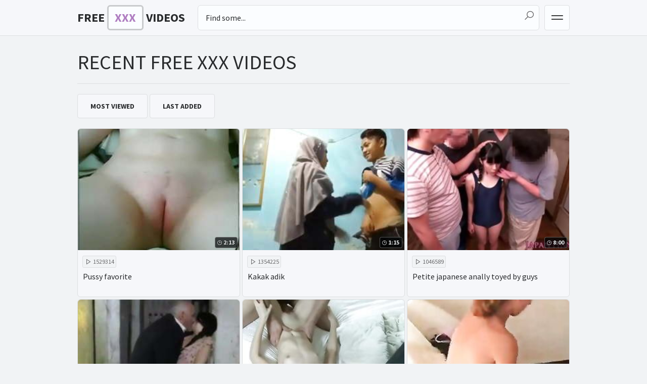

--- FILE ---
content_type: text/html
request_url: https://freexxxvideos.icu/en/?error0_gallery
body_size: 14982
content:
 
<!DOCTYPE html>
<html lang="en">
    <head>
        <meta charset="UTF-8"/>
        <base target="_blank">
        <meta content="origin" name="referrer">
        <title>Free Xxx Videos - Here you will find the hottest XXX movies</title>
        <meta name="description" content="Welcome to Free XXX Videos, the ultimate destination for adult entertainment!. From amateur couples to experienced professionals, we have something for everyone. Enjoy the latest releases, classic favorites, and the hottest trends in adult entertainment. " />
        <link rel="alternate" hreflang="en" href="/en/" />
 
        <link rel="canonical" href="https://freexxxvideos.icu/en/"  />
        <link href="/css/styles.css" rel="stylesheet">
		<link type="image/png" sizes="32x32" rel="icon" href="/favicon.png">		
        <meta name="viewport" content="width=device-width, initial-scale=1.0">
        <meta name="apple-touch-fullscreen" content="YES">
    </head>
    <body>
 <script type="text/javascript">var CID=-1;</script>
<script src="/js/kWgY5mQBmZqjw30VTd0.js" type="text/javascript"></script>
               
        <div class="head-container">
        
            <div class="main-container">
                
                <a class="logo" href="/" target="_self">
                    <span>Free</span><span class="accent">Xxx</span><span>Videos</span>
                </a>
                
                <span class="menu-button"></span>
                <span class="search-button"></span>
                
                <div class="menu">
                    <ul>
                        <li class="videos-icon"><a href="https://livesexhookers.com/">Live Sex</a></li>
                        <li class="stars-icon"><a href="https://pornsites.love/">Porn Sites</a></li>
                    </ul>
                </div>
                
                
                <div class="search-sx88">
                    <form action="/en/search/" target="_self" class="search">
                        <div class="search-input">
                            <input type="text" name="search" placeholder="Find some...">
                        </div>
                        <button type="submit" title="Find"></button>
                    </form>
                </div>
                
            </div>
            
        </div>
        
        
        
        
        <div class="main-container">
        
        
        
            <h1>Recent Free Xxx Videos</h1>
            
            
            <div class="clear-line"></div>
			
            <div class="filters">
                <a href="/en/index/popular/1/" target="_self">Most Viewed</a>
                <a href="/en/index/latest/1/" target="_self">Last Added</a>
            </div>    
			
            <div class="thumbs-container">
                         
  
                 <div class="thumb">
                    <a href="/en/video/1892856895534039202/" class="trd">
                        <div class="pic rectangle-ratio">
                            <img data-sg="1a44c75154f480a2" src="/thumbs/202/1892856895534039202_0.jpg" alt="Pussy favorite" width="400" height="225">
                            <span class="thumb-time">2:13</span>
                        </div>
                        <p>Pussy favorite</p>
                    </a>
                    <div class="meta">
                        <span class="thumb-views">1529314</span>
						
                    </div>
                </div>                                 
  
                 <div class="thumb">
                    <a href="/en/video/2705852731827304514/" class="trd">
                        <div class="pic rectangle-ratio">
                            <img data-sg="258d1eb92f163842" src="/thumbs/514/2705852731827304514_0.jpg" alt="Kakak adik" width="400" height="225">
                            <span class="thumb-time">1:15</span>
                        </div>
                        <p>Kakak adik</p>
                    </a>
                    <div class="meta">
                        <span class="thumb-views">1354225</span>
						
                    </div>
                </div>                                 
  
                 <div class="thumb">
                    <a href="/en/video/1426482547996919044/" class="trd">
                        <div class="pic rectangle-ratio">
                            <img data-sg="13cbe251cfa68504" src="/thumbs/44/1426482547996919044_0.jpg" alt="Petite japanese anally toyed by guys" width="400" height="225">
                            <span class="thumb-time">8:00</span>
                        </div>
                        <p>Petite japanese anally toyed by guys</p>
                    </a>
                    <div class="meta">
                        <span class="thumb-views">1046589</span>
						
                    </div>
                </div>                                 
  
                 <div class="thumb">
                    <a href="/en/video/2705852732894031621/" class="trd">
                        <div class="pic rectangle-ratio">
                            <img data-sg="258d1eb96eab2f05" src="/thumbs/621/2705852732894031621_0.jpg" alt="Oldman &amp;teen girl" width="400" height="225">
                            <span class="thumb-time">15:38</span>
                        </div>
                        <p>Oldman &amp;teen girl</p>
                    </a>
                    <div class="meta">
                        <span class="thumb-views">1165906</span>
						
                    </div>
                </div>                                 
  
                 <div class="thumb">
                    <a href="/en/video/21928274912811180/" class="trd">
                        <div class="pic rectangle-ratio">
                            <img data-sg="4de7a65cb718ac" src="/thumbs/180/21928274912811180_0.jpg" alt="Barely legal teen gets her tight hole filled with cock" width="400" height="225">
                            <span class="thumb-time">11:31</span>
                        </div>
                        <p>Barely legal teen gets her tight hole filled with cock</p>
                    </a>
                    <div class="meta">
                        <span class="thumb-views">299122</span>
						
                    </div>
                </div>                                 
  
                 <div class="thumb">
                    <a href="/en/video/5018081093504982620/" class="trd">
                        <div class="pic rectangle-ratio">
                            <img data-sg="45a3ce2ae877de5c" src="/thumbs/620/5018081093504982620_0.jpg" alt="insext daughter abuses her father 01165 - teens family sex videos other families joined us - cartoon family guy sex" width="400" height="225">
                            <span class="thumb-time">10:43</span>
                        </div>
                        <p>insext daughter abuses her father 01165 - teens family sex videos other families joined us - cartoon family guy sex</p>
                    </a>
                    <div class="meta">
                        <span class="thumb-views">509123</span>
						
                    </div>
                </div>                                 
  
                 <div class="thumb">
                    <a href="/en/video/56929196768901734/" class="trd">
                        <div class="pic rectangle-ratio">
                            <img data-sg="ca40cd86c23a66" src="/thumbs/734/56929196768901734_0.jpg" alt="First date with a Tinder girl" width="400" height="225">
                            <span class="thumb-time">11:03</span>
                        </div>
                        <p>First date with a Tinder girl</p>
                    </a>
                    <div class="meta">
                        <span class="thumb-views">1607017</span>
						
                    </div>
                </div>                                 
  
                 <div class="thumb">
                    <a href="/en/video/319684316485186743/" class="trd">
                        <div class="pic rectangle-ratio">
                            <img data-sg="46fbf312c5cf4b7" src="/thumbs/743/319684316485186743_0.jpg" alt="Getting her coochie vibed before real sex" width="400" height="225">
                            <span class="thumb-time">8:01</span>
                        </div>
                        <p>Getting her coochie vibed before real sex</p>
                    </a>
                    <div class="meta">
                        <span class="thumb-views">1890805</span>
						
                    </div>
                </div>                                 
  
                 <div class="thumb">
                    <a href="/en/video/1245353276570032524/" class="trd">
                        <div class="pic rectangle-ratio">
                            <img data-sg="11486234f5d3598c" src="/thumbs/524/1245353276570032524_0.jpg" alt="Mothers pleasing their sons compilation" width="400" height="225">
                            <span class="thumb-time">22:32</span>
                        </div>
                        <p>Mothers pleasing their sons compilation</p>
                    </a>
                    <div class="meta">
                        <span class="thumb-views">21890</span>
						
                    </div>
                </div>                                 
  
                 <div class="thumb">
                    <a href="/en/video/1892856895334630410/" class="trd">
                        <div class="pic rectangle-ratio">
                            <img data-sg="1a44c7514911c40a" src="/thumbs/410/1892856895334630410_0.jpg" alt="Bangla tution teacher scandal" width="400" height="225">
                            <span class="thumb-time">14:22</span>
                        </div>
                        <p>Bangla tution teacher scandal</p>
                    </a>
                    <div class="meta">
                        <span class="thumb-views">24909</span>
						
                    </div>
                </div>                                 
  
                 <div class="thumb">
                    <a href="/en/video/2705852733438358713/" class="trd">
                        <div class="pic rectangle-ratio">
                            <img data-sg="258d1eb98f1cf4b9" src="/thumbs/713/2705852733438358713_0.jpg" alt="Stepsister Caught Masturbating And Fucked in wedding" width="400" height="225">
                            <span class="thumb-time">1:44</span>
                        </div>
                        <p>Stepsister Caught Masturbating And Fucked in wedding</p>
                    </a>
                    <div class="meta">
                        <span class="thumb-views">326519</span>
						
                    </div>
                </div>                                 
  
                 <div class="thumb">
                    <a href="/en/video/1892856896348878392/" class="trd">
                        <div class="pic rectangle-ratio">
                            <img data-sg="1a44c7518585f638" src="/thumbs/392/1892856896348878392_0.jpg" alt="INDIAN GIRL WITH HER BF" width="400" height="225">
                            <span class="thumb-time">3:33</span>
                        </div>
                        <p>INDIAN GIRL WITH HER BF</p>
                    </a>
                    <div class="meta">
                        <span class="thumb-views">46644</span>
						
                    </div>
                </div>                                 
  
                 <div class="thumb">
                    <a href="/en/video/2705852731838013401/" class="trd">
                        <div class="pic rectangle-ratio">
                            <img data-sg="258d1eb92fb99fd9" src="/thumbs/401/2705852731838013401_0.jpg" alt="Gangapur boys" width="400" height="225">
                            <span class="thumb-time">1:39</span>
                        </div>
                        <p>Gangapur boys</p>
                    </a>
                    <div class="meta">
                        <span class="thumb-views">413193</span>
						
                    </div>
                </div>                                 
  
                 <div class="thumb">
                    <a href="/en/video/1892856894778240622/" class="trd">
                        <div class="pic rectangle-ratio">
                            <img data-sg="1a44c75127e7ee6e" src="/thumbs/622/1892856894778240622_0.jpg" alt="Caught by mom" width="400" height="225">
                            <span class="thumb-time">10:20</span>
                        </div>
                        <p>Caught by mom</p>
                    </a>
                    <div class="meta">
                        <span class="thumb-views">553517</span>
						
                    </div>
                </div>                                 
  
                 <div class="thumb">
                    <a href="/en/video/2705852732964202576/" class="trd">
                        <div class="pic rectangle-ratio">
                            <img data-sg="258d1eb972d9e850" src="/thumbs/576/2705852732964202576_0.jpg" alt="FKK Familie" width="400" height="225">
                            <span class="thumb-time">3:23</span>
                        </div>
                        <p>FKK Familie</p>
                    </a>
                    <div class="meta">
                        <span class="thumb-views">567325</span>
						
                    </div>
                </div>                                 
  
                 <div class="thumb">
                    <a href="/en/video/91184876512952963/" class="trd">
                        <div class="pic rectangle-ratio">
                            <img data-sg="143f4297d714283" src="/thumbs/963/91184876512952963_0.jpg" alt="Teen Daughter Sucks Daddy Dick" width="400" height="225">
                            <span class="thumb-time">20:42</span>
                        </div>
                        <p>Teen Daughter Sucks Daddy Dick</p>
                    </a>
                    <div class="meta">
                        <span class="thumb-views">171448</span>
						
                    </div>
                </div>                                 
  
                 <div class="thumb">
                    <a href="/en/video/3824942639673035769/" class="trd">
                        <div class="pic rectangle-ratio">
                            <img data-sg="3514ed10bbf4cbf9" src="/thumbs/769/3824942639673035769_0.jpg" alt="Gloryhole Black Cream For Babe" width="400" height="225">
                            <span class="thumb-time">6:04</span>
                        </div>
                        <p>Gloryhole Black Cream For Babe</p>
                    </a>
                    <div class="meta">
                        <span class="thumb-views">1089835</span>
						
                    </div>
                </div>                                 
  
                 <div class="thumb">
                    <a href="/en/video/2705852732863740579/" class="trd">
                        <div class="pic rectangle-ratio">
                            <img data-sg="258d1eb96cdcfaa3" src="/thumbs/579/2705852732863740579_0.jpg" alt="DRUNK MOM" width="400" height="225">
                            <span class="thumb-time">13:42</span>
                        </div>
                        <p>DRUNK MOM</p>
                    </a>
                    <div class="meta">
                        <span class="thumb-views">239554</span>
						<a href="/en/category/36/Drunk/popular/1/" target="_self"> Drunk</a>&nbsp;<a href="/en/category/65/mature/popular/1/" target="_self"> mature</a>&nbsp;<a href="/en/category/137953345/Mom/popular/1/" target="_self"> Mom</a>
                    </div>
                </div>                                 
  
                 <div class="thumb">
                    <a href="/en/video/2705852731199599450/" class="trd">
                        <div class="pic rectangle-ratio">
                            <img data-sg="258d1eb909ac335a" src="/thumbs/450/2705852731199599450_0.jpg" alt="Teen sex" width="400" height="225">
                            <span class="thumb-time">14:55</span>
                        </div>
                        <p>Teen sex</p>
                    </a>
                    <div class="meta">
                        <span class="thumb-views">335136</span>
						
                    </div>
                </div>                                 
  
                 <div class="thumb">
                    <a href="/en/video/2705852731328985215/" class="trd">
                        <div class="pic rectangle-ratio">
                            <img data-sg="258d1eb91162787f" src="/thumbs/215/2705852731328985215_0.jpg" alt="Rekha" width="400" height="225">
                            <span class="thumb-time">2:03</span>
                        </div>
                        <p>Rekha</p>
                    </a>
                    <div class="meta">
                        <span class="thumb-views">406665</span>
						
                    </div>
                </div>                                 
  
                 <div class="thumb">
                    <a href="/en/video/903797753637060281/" class="trd">
                        <div class="pic rectangle-ratio">
                            <img data-sg="c8aef44b6553eb9" src="/thumbs/281/903797753637060281_0.jpg" alt="s. little schoolgirl daughter gets awakened by daddy's dick and loves it!" width="400" height="225">
                            <span class="thumb-time">14:12</span>
                        </div>
                        <p>s. little schoolgirl daughter gets awakened by daddy's dick and loves it!</p>
                    </a>
                    <div class="meta">
                        <span class="thumb-views">190169</span>
						
                    </div>
                </div>                                 
  
                 <div class="thumb">
                    <a href="/en/video/1035893298909580797/" class="trd">
                        <div class="pic rectangle-ratio">
                            <img data-sg="e603b778ab68dfd" src="/thumbs/797/1035893298909580797_0.jpg" alt="Skinny African ass fucked by monster cock – POV" width="400" height="225">
                            <span class="thumb-time">3:01</span>
                        </div>
                        <p>Skinny African ass fucked by monster cock – POV</p>
                    </a>
                    <div class="meta">
                        <span class="thumb-views">235329</span>
						
                    </div>
                </div>                                 
  
                 <div class="thumb">
                    <a href="/en/video/1892856897579627137/" class="trd">
                        <div class="pic rectangle-ratio">
                            <img data-sg="1a44c751cee1b281" src="/thumbs/137/1892856897579627137_0.jpg" alt="Mexican Mature" width="400" height="225">
                            <span class="thumb-time">9:27</span>
                        </div>
                        <p>Mexican Mature</p>
                    </a>
                    <div class="meta">
                        <span class="thumb-views">581965</span>
						
                    </div>
                </div>                                 
  
                 <div class="thumb">
                    <a href="/en/video/2134061305474322839/" class="trd">
                        <div class="pic rectangle-ratio">
                            <img data-sg="1d9db57359b41197" src="/thumbs/839/2134061305474322839_0.jpg" alt="Passion-HD - Lola Reve and Julia Roca share a tasty cock" width="400" height="225">
                            <span class="thumb-time">11:12</span>
                        </div>
                        <p>Passion-HD - Lola Reve and Julia Roca share a tasty cock</p>
                    </a>
                    <div class="meta">
                        <span class="thumb-views">21</span>
						
                    </div>
                </div>                                 
  
                 <div class="thumb">
                    <a href="/en/video/1426482548195417672/" class="trd">
                        <div class="pic rectangle-ratio">
                            <img data-sg="13cbe251db7b5e48" src="/thumbs/672/1426482548195417672_0.jpg" alt="Young Thai babe Em fucked and filled with cum" width="400" height="225">
                            <span class="thumb-time">10:11</span>
                        </div>
                        <p>Young Thai babe Em fucked and filled with cum</p>
                    </a>
                    <div class="meta">
                        <span class="thumb-views">463110</span>
						
                    </div>
                </div>                                 
  
                 <div class="thumb">
                    <a href="/en/video/1349119878089189456/" class="trd">
                        <div class="pic rectangle-ratio">
                            <img data-sg="12b9096194eca850" src="/thumbs/456/1349119878089189456_0.jpg" alt="incezt - real mom-son - getting forced to fuck - family sex pornhub - incest guy cum cock in 2 pussy porn" width="400" height="225">
                            <span class="thumb-time">5:42</span>
                        </div>
                        <p>incezt - real mom-son - getting forced to fuck - family sex pornhub - incest guy cum cock in 2 pussy porn</p>
                    </a>
                    <div class="meta">
                        <span class="thumb-views">97306</span>
						
                    </div>
                </div>                                 
  
                 <div class="thumb">
                    <a href="/en/video/1426482546710765303/" class="trd">
                        <div class="pic rectangle-ratio">
                            <img data-sg="13cbe25182fd5ef7" src="/thumbs/303/1426482546710765303_0.jpg" alt="OLD HUGE DICK MEN SEDUCE SKINNY TEEN to Fuck in Office" width="400" height="225">
                            <span class="thumb-time">12:38</span>
                        </div>
                        <p>OLD HUGE DICK MEN SEDUCE SKINNY TEEN to Fuck in Office</p>
                    </a>
                    <div class="meta">
                        <span class="thumb-views">169829</span>
						<a href="/en/category/72/Old Young/popular/1/" target="_self"> Old Young</a>&nbsp;<a href="/en/category/70/Office/popular/1/" target="_self"> Office</a>&nbsp;<a href="/en/category/94/teen/popular/1/" target="_self"> teen</a>
                    </div>
                </div>                                 
  
                 <div class="thumb">
                    <a href="/en/video/1892856895853181341/" class="trd">
                        <div class="pic rectangle-ratio">
                            <img data-sg="1a44c75167fa399d" src="/thumbs/341/1892856895853181341_0.v1528825926" alt="Adorable Thai teen fucked by a fat ass dude" width="400" height="225">
                            <span class="thumb-time">8:01</span>
                        </div>
                        <p>Adorable Thai teen fucked by a fat ass dude</p>
                    </a>
                    <div class="meta">
                        <span class="thumb-views">677280</span>
						
                    </div>
                </div>                                 
  
                 <div class="thumb">
                    <a href="/en/video/1892856896013681446/" class="trd">
                        <div class="pic rectangle-ratio">
                            <img data-sg="1a44c751718b4326" src="/thumbs/446/1892856896013681446_0.jpg" alt="Brunette whore shows her blowjob and rimjob skills" width="400" height="225">
                            <span class="thumb-time">12:26</span>
                        </div>
                        <p>Brunette whore shows her blowjob and rimjob skills</p>
                    </a>
                    <div class="meta">
                        <span class="thumb-views">167137</span>
						
                    </div>
                </div>                                 
  
                 <div class="thumb">
                    <a href="/en/video/1426482547972418087/" class="trd">
                        <div class="pic rectangle-ratio">
                            <img data-sg="13cbe251ce30aa27" src="/thumbs/87/1426482547972418087_0.jpg" alt="mckenzie lee fucks baby daddy mexican jose" width="400" height="225">
                            <span class="thumb-time">6:01</span>
                        </div>
                        <p>mckenzie lee fucks baby daddy mexican jose</p>
                    </a>
                    <div class="meta">
                        <span class="thumb-views">95</span>
						
                    </div>
                </div>                                 
  
                 <div class="thumb">
                    <a href="/en/video/1892856896306417487/" class="trd">
                        <div class="pic rectangle-ratio">
                            <img data-sg="1a44c75182fe0f4f" src="/thumbs/487/1892856896306417487_0.jpg" alt="Indian Aunty 1330" width="400" height="225">
                            <span class="thumb-time">6:52</span>
                        </div>
                        <p>Indian Aunty 1330</p>
                    </a>
                    <div class="meta">
                        <span class="thumb-views">396643</span>
						
                    </div>
                </div>                                 
  
                 <div class="thumb">
                    <a href="/en/video/1554426460240974518/" class="trd">
                        <div class="pic rectangle-ratio">
                            <img data-sg="15926ea1402192b6" src="/thumbs/518/1554426460240974518_0.jpg" alt="Stepdaughter fucked before and after school" width="400" height="225">
                            <span class="thumb-time">6:05</span>
                        </div>
                        <p>Stepdaughter fucked before and after school</p>
                    </a>
                    <div class="meta">
                        <span class="thumb-views">75022</span>
						<a href="/en/category/94/teen/popular/1/" target="_self"> teen</a>&nbsp;<a href="/en/category/135/Mexican/popular/1/" target="_self"> Mexican</a>
                    </div>
                </div>                                 
  
                 <div class="thumb">
                    <a href="/en/video/3824942639957672056/" class="trd">
                        <div class="pic rectangle-ratio">
                            <img data-sg="3514ed10ccec0078" src="/thumbs/56/3824942639957672056_0.jpg" alt="drunk father and daughter" width="400" height="225">
                            <span class="thumb-time">9:01</span>
                        </div>
                        <p>drunk father and daughter</p>
                    </a>
                    <div class="meta">
                        <span class="thumb-views">124496</span>
						
                    </div>
                </div>                                 
  
                 <div class="thumb">
                    <a href="/en/video/1426482546468284355/" class="trd">
                        <div class="pic rectangle-ratio">
                            <img data-sg="13cbe251748967c3" src="/thumbs/355/1426482546468284355_0.jpg" alt="Kymora Lee Gets Gangbanged By Many White Guys" width="400" height="225">
                            <span class="thumb-time">16:48</span>
                        </div>
                        <p>Kymora Lee Gets Gangbanged By Many White Guys</p>
                    </a>
                    <div class="meta">
                        <span class="thumb-views">77</span>
						
                    </div>
                </div>                                 
  
                 <div class="thumb">
                    <a href="/en/video/2705852734982583111/" class="trd">
                        <div class="pic rectangle-ratio">
                            <img data-sg="258d1eb9eb27f347" src="/thumbs/111/2705852734982583111_0.jpg" alt="Real cheerleader teens" width="400" height="225">
                            <span class="thumb-time">8:00</span>
                        </div>
                        <p>Real cheerleader teens</p>
                    </a>
                    <div class="meta">
                        <span class="thumb-views">196150</span>
						<a href="/en/category/147/Cheerleader/popular/1/" target="_self"> Cheerleader</a>
                    </div>
                </div>                                 
  
                 <div class="thumb">
                    <a href="/en/video/2705852734817925300/" class="trd">
                        <div class="pic rectangle-ratio">
                            <img data-sg="258d1eb9e15778b4" src="/thumbs/300/2705852734817925300_0.jpg" alt="Cartoon Sex." width="400" height="225">
                            <span class="thumb-time">5:34</span>
                        </div>
                        <p>Cartoon Sex.</p>
                    </a>
                    <div class="meta">
                        <span class="thumb-views">150810</span>
						
                    </div>
                </div>                                 
  
                 <div class="thumb">
                    <a href="/en/video/1892856894717948240/" class="trd">
                        <div class="pic rectangle-ratio">
                            <img data-sg="1a44c751244ff150" src="/thumbs/240/1892856894717948240_0.jpg" alt="Pareja cojiendo en playa publica" width="400" height="225">
                            <span class="thumb-time">5:14</span>
                        </div>
                        <p>Pareja cojiendo en playa publica</p>
                    </a>
                    <div class="meta">
                        <span class="thumb-views">461943</span>
						
                    </div>
                </div>                                 
  
                 <div class="thumb">
                    <a href="/en/video/304646683439457916/" class="trd">
                        <div class="pic rectangle-ratio">
                            <img data-sg="43a528b6468e67c" src="/thumbs/916/304646683439457916_0.jpg" alt="Naughty Japanese chick You Asakura bounces on hard hairy dick" width="400" height="225">
                            <span class="thumb-time">7:59</span>
                        </div>
                        <p>Naughty Japanese chick You Asakura bounces on hard hairy dick</p>
                    </a>
                    <div class="meta">
                        <span class="thumb-views">597144</span>
						
                    </div>
                </div>                                 
  
                 <div class="thumb">
                    <a href="/en/video/1892856895579026988/" class="trd">
                        <div class="pic rectangle-ratio">
                            <img data-sg="1a44c75157a2f62c" src="/thumbs/988/1892856895579026988_0.jpg" alt="Desi Sex in Jungle(jungle main mangle)" width="400" height="225">
                            <span class="thumb-time">10:52</span>
                        </div>
                        <p>Desi Sex in Jungle(jungle main mangle)</p>
                    </a>
                    <div class="meta">
                        <span class="thumb-views">75185</span>
						
                    </div>
                </div>                                 
  
                 <div class="thumb">
                    <a href="/en/video/1426482544796948522/" class="trd">
                        <div class="pic rectangle-ratio">
                            <img data-sg="13cbe25110ead82a" src="/thumbs/522/1426482544796948522_0.jpg" alt="Pussy of pregnant babe licked and banged in doggy" width="400" height="225">
                            <span class="thumb-time">6:57</span>
                        </div>
                        <p>Pussy of pregnant babe licked and banged in doggy</p>
                    </a>
                    <div class="meta">
                        <span class="thumb-views">515313</span>
						
                    </div>
                </div>                                 
  
                 <div class="thumb">
                    <a href="/en/video/2705852731954083159/" class="trd">
                        <div class="pic rectangle-ratio">
                            <img data-sg="258d1eb936a4b557" src="/thumbs/159/2705852731954083159_0.jpg" alt="Naughty stallion has his big balls pinched by a raunchy bimb" width="400" height="225">
                            <span class="thumb-time">12:03</span>
                        </div>
                        <p>Naughty stallion has his big balls pinched by a raunchy bimb</p>
                    </a>
                    <div class="meta">
                        <span class="thumb-views">90</span>
						
                    </div>
                </div>                                 
  
                 <div class="thumb">
                    <a href="/en/video/549026828061482545/" class="trd">
                        <div class="pic rectangle-ratio">
                            <img data-sg="79e88fdc2c39e31" src="/thumbs/545/549026828061482545_0.jpg" alt="insext first grandpa then my father 00965 - proven taboo family sex - family porn japan" width="400" height="225">
                            <span class="thumb-time">27:33</span>
                        </div>
                        <p>insext first grandpa then my father 00965 - proven taboo family sex - family porn japan</p>
                    </a>
                    <div class="meta">
                        <span class="thumb-views">72694</span>
						
                    </div>
                </div>                                 
  
                 <div class="thumb">
                    <a href="/en/video/2705852733502870024/" class="trd">
                        <div class="pic rectangle-ratio">
                            <img data-sg="258d1eb992f55208" src="/thumbs/24/2705852733502870024_0.jpg" alt="Italian bride and priest" width="400" height="225">
                            <span class="thumb-time">3:45</span>
                        </div>
                        <p>Italian bride and priest</p>
                    </a>
                    <div class="meta">
                        <span class="thumb-views">331647</span>
						
                    </div>
                </div>                                 
  
                 <div class="thumb">
                    <a href="/en/video/1426482544808570247/" class="trd">
                        <div class="pic rectangle-ratio">
                            <img data-sg="13cbe251119c2d87" src="/thumbs/247/1426482544808570247_0.jpg" alt="Skinny teen massage and teen makes cum twice Redhead Linda porked by dude" width="400" height="225">
                            <span class="thumb-time">5:57</span>
                        </div>
                        <p>Skinny teen massage and teen makes cum twice Redhead Linda porked by dude</p>
                    </a>
                    <div class="meta">
                        <span class="thumb-views">49236</span>
						
                    </div>
                </div>                                 
  
                 <div class="thumb">
                    <a href="/en/video/2705852733286887086/" class="trd">
                        <div class="pic rectangle-ratio">
                            <img data-sg="258d1eb98615aeae" src="/thumbs/86/2705852733286887086_0.jpg" alt="Teen CheerleaderThreesome Armpit Sweaty Fucking with Cumshot" width="400" height="225">
                            <span class="thumb-time">5:17</span>
                        </div>
                        <p>Teen CheerleaderThreesome Armpit Sweaty Fucking with Cumshot</p>
                    </a>
                    <div class="meta">
                        <span class="thumb-views">318551</span>
						
                    </div>
                </div>                                 
  
                 <div class="thumb">
                    <a href="/en/video/2705852734581061862/" class="trd">
                        <div class="pic rectangle-ratio">
                            <img data-sg="258d1eb9d33938e6" src="/thumbs/862/2705852734581061862_0.jpg" alt="Dwarf Cam 08" width="400" height="225">
                            <span class="thumb-time">10:05</span>
                        </div>
                        <p>Dwarf Cam 08</p>
                    </a>
                    <div class="meta">
                        <span class="thumb-views">64865</span>
						<a href="/en/category/66/Midget/popular/1/" target="_self"> Midget</a>
                    </div>
                </div>                                 
  
                 <div class="thumb">
                    <a href="/en/video/1429230025658603350/" class="trd">
                        <div class="pic rectangle-ratio">
                            <img data-sg="13d5a522cdb41756" src="/thumbs/350/1429230025658603350_0.jpg" alt="Hairy + puffy nipples+ Ohmibod dildo in ass" width="400" height="225">
                            <span class="thumb-time">12:11</span>
                        </div>
                        <p>Hairy + puffy nipples+ Ohmibod dildo in ass</p>
                    </a>
                    <div class="meta">
                        <span class="thumb-views">90</span>
						
                    </div>
                </div>                                 
  
                 <div class="thumb">
                    <a href="/en/video/1158204359217624415/" class="trd">
                        <div class="pic rectangle-ratio">
                            <img data-sg="1012c4ba7079b55f" src="/thumbs/415/1158204359217624415_0.jpg" alt="Naughty Nurse Plays at Work" width="400" height="225">
                            <span class="thumb-time">0:26</span>
                        </div>
                        <p>Naughty Nurse Plays at Work</p>
                    </a>
                    <div class="meta">
                        <span class="thumb-views">80234</span>
						
                    </div>
                </div>                                 
  
                 <div class="thumb">
                    <a href="/en/video/3824942637979138042/" class="trd">
                        <div class="pic rectangle-ratio">
                            <img data-sg="3514ed1056fdf7fa" src="/thumbs/42/3824942637979138042_0.jpg" alt="Drunk teen forced analsex" width="400" height="225">
                            <span class="thumb-time">1:58</span>
                        </div>
                        <p>Drunk teen forced analsex</p>
                    </a>
                    <div class="meta">
                        <span class="thumb-views">22931</span>
						
                    </div>
                </div>                                 
  
                 <div class="thumb">
                    <a href="/en/video/2705852731939455954/" class="trd">
                        <div class="pic rectangle-ratio">
                            <img data-sg="258d1eb935c583d2" src="/thumbs/954/2705852731939455954_0.jpg" alt="Sexy underwater mermaid Deniska" width="400" height="225">
                            <span class="thumb-time">4:39</span>
                        </div>
                        <p>Sexy underwater mermaid Deniska</p>
                    </a>
                    <div class="meta">
                        <span class="thumb-views">52</span>
						
                    </div>
                </div>                                 
  
                 <div class="thumb">
                    <a href="/en/video/2705852731268513081/" class="trd">
                        <div class="pic rectangle-ratio">
                            <img data-sg="258d1eb90dc7bd39" src="/thumbs/81/2705852731268513081_0.jpg" alt="Teen Girl Creamed in uniform" width="400" height="225">
                            <span class="thumb-time">5:24</span>
                        </div>
                        <p>Teen Girl Creamed in uniform</p>
                    </a>
                    <div class="meta">
                        <span class="thumb-views">426760</span>
						
                    </div>
                </div>                                 
  
                 <div class="thumb">
                    <a href="/en/video/1426482547063451835/" class="trd">
                        <div class="pic rectangle-ratio">
                            <img data-sg="13cbe2519802f0bb" src="/thumbs/835/1426482547063451835_0.jpg" alt="Ass and fuck suck young thai boy gay Alexander Chase Hot Jockstrapped" width="400" height="225">
                            <span class="thumb-time">7:25</span>
                        </div>
                        <p>Ass and fuck suck young thai boy gay Alexander Chase Hot Jockstrapped</p>
                    </a>
                    <div class="meta">
                        <span class="thumb-views">114382</span>
						
                    </div>
                </div>                                 
  
                 <div class="thumb">
                    <a href="/en/video/1714447601294485931/" class="trd">
                        <div class="pic rectangle-ratio">
                            <img data-sg="17caf102852da9ab" src="/thumbs/931/1714447601294485931_0.jpg" alt="My teacher is my stepmother" width="400" height="225">
                            <span class="thumb-time">8:16</span>
                        </div>
                        <p>My teacher is my stepmother</p>
                    </a>
                    <div class="meta">
                        <span class="thumb-views">307926</span>
						
                    </div>
                </div>                                 
  
                 <div class="thumb">
                    <a href="/en/video/2705852734368077803/" class="trd">
                        <div class="pic rectangle-ratio">
                            <img data-sg="258d1eb9c68757eb" src="/thumbs/803/2705852734368077803_0.jpg" alt="Indian Amma Payan Sex Hotmoza" width="400" height="225">
                            <span class="thumb-time">1:06</span>
                        </div>
                        <p>Indian Amma Payan Sex Hotmoza</p>
                    </a>
                    <div class="meta">
                        <span class="thumb-views">157168</span>
						
                    </div>
                </div>                                 
  
                 <div class="thumb">
                    <a href="/en/video/1892856895112792859/" class="trd">
                        <div class="pic rectangle-ratio">
                            <img data-sg="1a44c7513bd8cb1b" src="/thumbs/859/1892856895112792859_0.jpg" alt="Cute young girl with older man" width="400" height="225">
                            <span class="thumb-time">20:21</span>
                        </div>
                        <p>Cute young girl with older man</p>
                    </a>
                    <div class="meta">
                        <span class="thumb-views">103695</span>
						
                    </div>
                </div>                                 
  
                 <div class="thumb">
                    <a href="/en/video/1417543644735908696/" class="trd">
                        <div class="pic rectangle-ratio">
                            <img data-sg="13ac206f3618ab58" src="/thumbs/696/1417543644735908696_0.jpg" alt="Jean Rdz Hotwife Mexicana Gordibuena cogida por varios, VIDEO 100" width="400" height="225">
                            <span class="thumb-time">8:44</span>
                        </div>
                        <p>Jean Rdz Hotwife Mexicana Gordibuena cogida por varios, VIDEO 100</p>
                    </a>
                    <div class="meta">
                        <span class="thumb-views">18</span>
						
                    </div>
                </div>                                 
  
                 <div class="thumb">
                    <a href="/en/video/2705852731277502533/" class="trd">
                        <div class="pic rectangle-ratio">
                            <img data-sg="258d1eb90e50e845" src="/thumbs/533/2705852731277502533_0.jpg" alt="WOW" width="400" height="225">
                            <span class="thumb-time">5:01</span>
                        </div>
                        <p>WOW</p>
                    </a>
                    <div class="meta">
                        <span class="thumb-views">117411</span>
						
                    </div>
                </div>                                 
  
                 <div class="thumb">
                    <a href="/en/video/1426482548293224311/" class="trd">
                        <div class="pic rectangle-ratio">
                            <img data-sg="13cbe251e14fc777" src="/thumbs/311/1426482548293224311_0.jpg" alt="Hot slut punishment by hear busty teacher" width="400" height="225">
                            <span class="thumb-time">7:45</span>
                        </div>
                        <p>Hot slut punishment by hear busty teacher</p>
                    </a>
                    <div class="meta">
                        <span class="thumb-views">352873</span>
						
                    </div>
                </div>                                 
  
                 <div class="thumb">
                    <a href="/en/video/1892856894295029213/" class="trd">
                        <div class="pic rectangle-ratio">
                            <img data-sg="1a44c7510b1ab5dd" src="/thumbs/213/1892856894295029213_0.jpg" alt="Old vs Young" width="400" height="225">
                            <span class="thumb-time">7:45</span>
                        </div>
                        <p>Old vs Young</p>
                    </a>
                    <div class="meta">
                        <span class="thumb-views">14910</span>
						
                    </div>
                </div>                                 
  
                 <div class="thumb">
                    <a href="/en/video/3824942637458329554/" class="trd">
                        <div class="pic rectangle-ratio">
                            <img data-sg="3514ed1037f30fd2" src="/thumbs/554/3824942637458329554_0.jpg" alt="BEST OF Sleeeping and drunken Mom" width="400" height="225">
                            <span class="thumb-time">21:52</span>
                        </div>
                        <p>BEST OF Sleeeping and drunken Mom</p>
                    </a>
                    <div class="meta">
                        <span class="thumb-views">218430</span>
						
                    </div>
                </div>                                 
  
                 <div class="thumb">
                    <a href="/en/video/1243819267977286836/" class="trd">
                        <div class="pic rectangle-ratio">
                            <img data-sg="1142ef08c09294b4" src="/thumbs/836/1243819267977286836_0.jpg" alt="Alyssa James Hogtied RapeForcedDotCom" width="400" height="225">
                            <span class="thumb-time">6:20</span>
                        </div>
                        <p>Alyssa James Hogtied RapeForcedDotCom</p>
                    </a>
                    <div class="meta">
                        <span class="thumb-views">55617</span>
						
                    </div>
                </div>                                 
  
                 <div class="thumb">
                    <a href="/en/video/2705852732992705575/" class="trd">
                        <div class="pic rectangle-ratio">
                            <img data-sg="258d1eb9748cd427" src="/thumbs/575/2705852732992705575_0.jpg" alt="Doctor fucking Beautiful patient" width="400" height="225">
                            <span class="thumb-time">18:21</span>
                        </div>
                        <p>Doctor fucking Beautiful patient</p>
                    </a>
                    <div class="meta">
                        <span class="thumb-views">73811</span>
						<a href="/en/category/60/Latina/popular/1/" target="_self"> Latina</a>&nbsp;<a href="/en/category/152/doctor/popular/1/" target="_self"> doctor</a>
                    </div>
                </div>                                 
  
                 <div class="thumb">
                    <a href="/en/video/806863790042281862/" class="trd">
                        <div class="pic rectangle-ratio">
                            <img data-sg="b328e5793987786" src="/thumbs/862/806863790042281862_0.jpg" alt="Unsatisfied Eurobabe Facefucked before 69" width="400" height="225">
                            <span class="thumb-time">7:01</span>
                        </div>
                        <p>Unsatisfied Eurobabe Facefucked before 69</p>
                    </a>
                    <div class="meta">
                        <span class="thumb-views">30</span>
						
                    </div>
                </div>                                 
  
                 <div class="thumb">
                    <a href="/en/video/2705852731227163298/" class="trd">
                        <div class="pic rectangle-ratio">
                            <img data-sg="258d1eb90b50caa2" src="/thumbs/298/2705852731227163298_0.jpg" alt="Encoxada VR 2" width="400" height="225">
                            <span class="thumb-time">0:52</span>
                        </div>
                        <p>Encoxada VR 2</p>
                    </a>
                    <div class="meta">
                        <span class="thumb-views">13297</span>
						
                    </div>
                </div>                                 
  
                 <div class="thumb">
                    <a href="/en/video/1042725373371837974/" class="trd">
                        <div class="pic rectangle-ratio">
                            <img data-sg="e788133d61d6e16" src="/thumbs/974/1042725373371837974_0.jpg" alt="She'd have enough milk in her huge udders to feed an army" width="400" height="225">
                            <span class="thumb-time">7:00</span>
                        </div>
                        <p>She'd have enough milk in her huge udders to feed an army</p>
                    </a>
                    <div class="meta">
                        <span class="thumb-views">36</span>
						
                    </div>
                </div>                                 
  
                 <div class="thumb">
                    <a href="/en/video/1558292990177080780/" class="trd">
                        <div class="pic rectangle-ratio">
                            <img data-sg="15a02b37e77c75cc" src="/thumbs/780/1558292990177080780_0.jpg" alt="Hafiz mamu fucking his wife in bedroom caught on hidden cam fixed by their servant." width="400" height="225">
                            <span class="thumb-time">7:00</span>
                        </div>
                        <p>Hafiz mamu fucking his wife in bedroom caught on hidden cam fixed by their servant.</p>
                    </a>
                    <div class="meta">
                        <span class="thumb-views">13590</span>
						
                    </div>
                </div>                                 
  
                 <div class="thumb">
                    <a href="/en/video/1220997689478759474/" class="trd">
                        <div class="pic rectangle-ratio">
                            <img data-sg="10f1daedf0f44432" src="/thumbs/474/1220997689478759474_0.jpg" alt="d. step dad makes pregnant d. daughter" width="400" height="225">
                            <span class="thumb-time">10:13</span>
                        </div>
                        <p>d. step dad makes pregnant d. daughter</p>
                    </a>
                    <div class="meta">
                        <span class="thumb-views">61364</span>
						
                    </div>
                </div>                                 
  
                 <div class="thumb">
                    <a href="/en/video/2705852733203719330/" class="trd">
                        <div class="pic rectangle-ratio">
                            <img data-sg="258d1eb98120a4a2" src="/thumbs/330/2705852733203719330_0.v1575931260" alt="I Turned My Tiny Mexican Granny Maid Into an Anal Slave" width="400" height="225">
                            <span class="thumb-time">9:48</span>
                        </div>
                        <p>I Turned My Tiny Mexican Granny Maid Into an Anal Slave</p>
                    </a>
                    <div class="meta">
                        <span class="thumb-views">35863</span>
						
                    </div>
                </div>                                 
  
                 <div class="thumb">
                    <a href="/en/video/2705852731474573416/" class="trd">
                        <div class="pic rectangle-ratio">
                            <img data-sg="258d1eb91a0ff868" src="/thumbs/416/2705852731474573416_0.jpg" alt="Old teacher fucks two students" width="400" height="225">
                            <span class="thumb-time">24:38</span>
                        </div>
                        <p>Old teacher fucks two students</p>
                    </a>
                    <div class="meta">
                        <span class="thumb-views">79652</span>
						
                    </div>
                </div>                                 
  
                 <div class="thumb">
                    <a href="/en/video/2705852731285620870/" class="trd">
                        <div class="pic rectangle-ratio">
                            <img data-sg="258d1eb90eccc886" src="/thumbs/870/2705852731285620870_0.jpg" alt="Milfs and Young Boys - Adore (2013)" width="400" height="225">
                            <span class="thumb-time">8:54</span>
                        </div>
                        <p>Milfs and Young Boys - Adore (2013)</p>
                    </a>
                    <div class="meta">
                        <span class="thumb-views">44261</span>
						
                    </div>
                </div>                                 
  
                 <div class="thumb">
                    <a href="/en/video/1246036726781772899/" class="trd">
                        <div class="pic rectangle-ratio">
                            <img data-sg="114acfcd1ceb0463" src="/thumbs/899/1246036726781772899_0.jpg" alt="Pregnant mom" width="400" height="225">
                            <span class="thumb-time">1:06</span>
                        </div>
                        <p>Pregnant mom</p>
                    </a>
                    <div class="meta">
                        <span class="thumb-views">119087</span>
						
                    </div>
                </div>                                 
  
                 <div class="thumb">
                    <a href="/en/video/2705852733154068387/" class="trd">
                        <div class="pic rectangle-ratio">
                            <img data-sg="258d1eb97e2b07a3" src="/thumbs/387/2705852733154068387_0.jpg" alt="Mexicana nalgona cogida por un wey bien mamado!" width="400" height="225">
                            <span class="thumb-time">4:29</span>
                        </div>
                        <p>Mexicana nalgona cogida por un wey bien mamado!</p>
                    </a>
                    <div class="meta">
                        <span class="thumb-views">1078</span>
						
                    </div>
                </div>                                 
  
                 <div class="thumb">
                    <a href="/en/video/2705852731288186622/" class="trd">
                        <div class="pic rectangle-ratio">
                            <img data-sg="258d1eb90ef3eefe" src="/thumbs/622/2705852731288186622_0.jpg" alt="British granny" width="400" height="225">
                            <span class="thumb-time">23:19</span>
                        </div>
                        <p>British granny</p>
                    </a>
                    <div class="meta">
                        <span class="thumb-views">168595</span>
						
                    </div>
                </div>                                 
  
                 <div class="thumb">
                    <a href="/en/video/585795059519472922/" class="trd">
                        <div class="pic rectangle-ratio">
                            <img data-sg="8212980c1d6451a" src="/thumbs/922/585795059519472922_0.jpg" alt="Public Bus Sex With Nana Ogura Fucking Many Guys." width="400" height="225">
                            <span class="thumb-time">7:00</span>
                        </div>
                        <p>Public Bus Sex With Nana Ogura Fucking Many Guys.</p>
                    </a>
                    <div class="meta">
                        <span class="thumb-views">183367</span>
						
                    </div>
                </div>                                 
  
                 <div class="thumb">
                    <a href="/en/video/3824942637916259841/" class="trd">
                        <div class="pic rectangle-ratio">
                            <img data-sg="3514ed10533e8601" src="/thumbs/841/3824942637916259841_0.jpg" alt="Mom Cares for Tipsy Son Parts 1 &amp; 2" width="400" height="225">
                            <span class="thumb-time">10:17</span>
                        </div>
                        <p>Mom Cares for Tipsy Son Parts 1 &amp; 2</p>
                    </a>
                    <div class="meta">
                        <span class="thumb-views">89281</span>
						
                    </div>
                </div>                                 
  
                 <div class="thumb">
                    <a href="/en/video/2705852731093211936/" class="trd">
                        <div class="pic rectangle-ratio">
                            <img data-sg="258d1eb90354db20" src="/thumbs/936/2705852731093211936_0.jpg" alt="Young cutie suck very old man" width="400" height="225">
                            <span class="thumb-time">14:10</span>
                        </div>
                        <p>Young cutie suck very old man</p>
                    </a>
                    <div class="meta">
                        <span class="thumb-views">39227</span>
						
                    </div>
                </div>                                 
  
                 <div class="thumb">
                    <a href="/en/video/3824942638686041781/" class="trd">
                        <div class="pic rectangle-ratio">
                            <img data-sg="3514ed10812076b5" src="/thumbs/781/3824942638686041781_0.jpg" alt="Bride abused #2" width="400" height="225">
                            <span class="thumb-time">16:25</span>
                        </div>
                        <p>Bride abused #2</p>
                    </a>
                    <div class="meta">
                        <span class="thumb-views">70292</span>
						<a href="/en/category/82/rough/popular/1/" target="_self"> rough</a>&nbsp;<a href="/en/category/106/Bride/popular/1/" target="_self"> Bride</a>
                    </div>
                </div>                                 
  
                 <div class="thumb">
                    <a href="/en/video/2705852733325839823/" class="trd">
                        <div class="pic rectangle-ratio">
                            <img data-sg="258d1eb988680dcf" src="/thumbs/823/2705852733325839823_0.jpg" alt="Milf with younger boy on real hidden cam" width="400" height="225">
                            <span class="thumb-time">18:31</span>
                        </div>
                        <p>Milf with younger boy on real hidden cam</p>
                    </a>
                    <div class="meta">
                        <span class="thumb-views">7424</span>
						
                    </div>
                </div>                                 
  
                 <div class="thumb">
                    <a href="/en/video/1426482547664203104/" class="trd">
                        <div class="pic rectangle-ratio">
                            <img data-sg="13cbe251bbd1ad60" src="/thumbs/104/1426482547664203104_0.jpg" alt="Esmi gets fist on her tight ass after rough bondage sex" width="400" height="225">
                            <span class="thumb-time">8:00</span>
                        </div>
                        <p>Esmi gets fist on her tight ass after rough bondage sex</p>
                    </a>
                    <div class="meta">
                        <span class="thumb-views">64</span>
						
                    </div>
                </div>                                 
  
                 <div class="thumb">
                    <a href="/en/video/2705852731357653506/" class="trd">
                        <div class="pic rectangle-ratio">
                            <img data-sg="258d1eb91317ea02" src="/thumbs/506/2705852731357653506_0.jpg" alt="Old man and young girl" width="400" height="225">
                            <span class="thumb-time">14:47</span>
                        </div>
                        <p>Old man and young girl</p>
                    </a>
                    <div class="meta">
                        <span class="thumb-views">103110</span>
						
                    </div>
                </div>                                 
  
                 <div class="thumb">
                    <a href="/en/video/402996698848357578/" class="trd">
                        <div class="pic rectangle-ratio">
                            <img data-sg="597bb5cc882ecca" src="/thumbs/578/402996698848357578_0.jpg" alt="Mom Daughter To Fuck Son-Bunny Colby" width="400" height="225">
                            <span class="thumb-time">8:06</span>
                        </div>
                        <p>Mom Daughter To Fuck Son-Bunny Colby</p>
                    </a>
                    <div class="meta">
                        <span class="thumb-views">47462</span>
						
                    </div>
                </div>                                 
  
                 <div class="thumb">
                    <a href="/en/video/2705852733926360802/" class="trd">
                        <div class="pic rectangle-ratio">
                            <img data-sg="258d1eb9ac3346e2" src="/thumbs/802/2705852733926360802_0.jpg" alt="Mentre dorme" width="400" height="225">
                            <span class="thumb-time">5:07</span>
                        </div>
                        <p>Mentre dorme</p>
                    </a>
                    <div class="meta">
                        <span class="thumb-views">17022</span>
						
                    </div>
                </div>                                 
  
                 <div class="thumb">
                    <a href="/en/video/1892856895252772541/" class="trd">
                        <div class="pic rectangle-ratio">
                            <img data-sg="1a44c7514430b6bd" src="/thumbs/541/1892856895252772541_0.jpg" alt="Young give handjob to very old" width="400" height="225">
                            <span class="thumb-time">1:42</span>
                        </div>
                        <p>Young give handjob to very old</p>
                    </a>
                    <div class="meta">
                        <span class="thumb-views">123987</span>
						
                    </div>
                </div>                                 
  
                 <div class="thumb">
                    <a href="/en/video/1426482544748892239/" class="trd">
                        <div class="pic rectangle-ratio">
                            <img data-sg="13cbe2510e0d904f" src="/thumbs/239/1426482544748892239_0.jpg" alt="Bigbooty teen doggystyled in public " width="400" height="225">
                            <span class="thumb-time">10:30</span>
                        </div>
                        <p>Bigbooty teen doggystyled in public </p>
                    </a>
                    <div class="meta">
                        <span class="thumb-views">194156</span>
						
                    </div>
                </div>                                 
  
                 <div class="thumb">
                    <a href="/en/video/3824942637786894633/" class="trd">
                        <div class="pic rectangle-ratio">
                            <img data-sg="3514ed104b889129" src="/thumbs/633/3824942637786894633_0.jpg" alt="Drunken Mom gets fucked" width="400" height="225">
                            <span class="thumb-time">11:02</span>
                        </div>
                        <p>Drunken Mom gets fucked</p>
                    </a>
                    <div class="meta">
                        <span class="thumb-views">51612</span>
						
                    </div>
                </div>                                 
  
                 <div class="thumb">
                    <a href="/en/video/2291767156724180806/" class="trd">
                        <div class="pic rectangle-ratio">
                            <img data-sg="1fcdfe163473a746" src="/thumbs/806/2291767156724180806_0.jpg" alt="Drunken sisters get violently raped by their insatiable brother" width="400" height="225">
                            <span class="thumb-time">28:56</span>
                        </div>
                        <p>Drunken sisters get violently raped by their insatiable brother</p>
                    </a>
                    <div class="meta">
                        <span class="thumb-views">48978</span>
						
                    </div>
                </div>                                 
  
                 <div class="thumb">
                    <a href="/en/video/1426482545207077560/" class="trd">
                        <div class="pic rectangle-ratio">
                            <img data-sg="13cbe251295ceab8" src="/thumbs/560/1426482545207077560_0.jpg" alt="Amateur thai milf and brunette mom crony s daughter Intrigued and kinky" width="400" height="225">
                            <span class="thumb-time">5:00</span>
                        </div>
                        <p>Amateur thai milf and brunette mom crony s daughter Intrigued and kinky</p>
                    </a>
                    <div class="meta">
                        <span class="thumb-views">37</span>
						
                    </div>
                </div>                                 
  
                 <div class="thumb">
                    <a href="/en/video/2705852731109555562/" class="trd">
                        <div class="pic rectangle-ratio">
                            <img data-sg="258d1eb9044e3d6a" src="/thumbs/562/2705852731109555562_0.jpg" alt="Mallu reshma sex with husband in yellow and white saree" width="400" height="225">
                            <span class="thumb-time">6:09</span>
                        </div>
                        <p>Mallu reshma sex with husband in yellow and white saree</p>
                    </a>
                    <div class="meta">
                        <span class="thumb-views">52781</span>
						
                    </div>
                </div>                                 
  
                 <div class="thumb">
                    <a href="/en/video/1426482546473425408/" class="trd">
                        <div class="pic rectangle-ratio">
                            <img data-sg="13cbe25174d7da00" src="/thumbs/408/1426482546473425408_0.jpg" alt="Blonde Brit with great tits gets banged" width="400" height="225">
                            <span class="thumb-time">10:04</span>
                        </div>
                        <p>Blonde Brit with great tits gets banged</p>
                    </a>
                    <div class="meta">
                        <span class="thumb-views">21</span>
						
                    </div>
                </div>                                 
  
                 <div class="thumb">
                    <a href="/en/video/2705852732212910367/" class="trd">
                        <div class="pic rectangle-ratio">
                            <img data-sg="258d1eb94612191f" src="/thumbs/367/2705852732212910367_0.jpg" alt="WALL Doctor Gives Mom And Daughter Home Visit !" width="400" height="225">
                            <span class="thumb-time">8:49</span>
                        </div>
                        <p>WALL Doctor Gives Mom And Daughter Home Visit !</p>
                    </a>
                    <div class="meta">
                        <span class="thumb-views">36884</span>
						
                    </div>
                </div>                                 
  
                 <div class="thumb">
                    <a href="/en/video/812703221340934068/" class="trd">
                        <div class="pic rectangle-ratio">
                            <img data-sg="b474d461fd78fb4" src="/thumbs/68/812703221340934068_0.jpg" alt="Mom want sons cum inside - Compilation 1" width="400" height="225">
                            <span class="thumb-time">8:54</span>
                        </div>
                        <p>Mom want sons cum inside - Compilation 1</p>
                    </a>
                    <div class="meta">
                        <span class="thumb-views">15775</span>
						
                    </div>
                </div>                                 
  
                 <div class="thumb">
                    <a href="/en/video/471300338620682590/" class="trd">
                        <div class="pic rectangle-ratio">
                            <img data-sg="68a65293201d15e" src="/thumbs/590/471300338620682590_0.jpg" alt="BlowPass - Busty Latina GF Loses Bet" width="400" height="225">
                            <span class="thumb-time">10:30</span>
                        </div>
                        <p>BlowPass - Busty Latina GF Loses Bet</p>
                    </a>
                    <div class="meta">
                        <span class="thumb-views">20</span>
						
                    </div>
                </div>                                 
  
                 <div class="thumb">
                    <a href="/en/video/1426482547077776016/" class="trd">
                        <div class="pic rectangle-ratio">
                            <img data-sg="13cbe25198dd8290" src="/thumbs/16/1426482547077776016_0.jpg" alt="Twerking indian models tight ass stretched" width="400" height="225">
                            <span class="thumb-time">6:15</span>
                        </div>
                        <p>Twerking indian models tight ass stretched</p>
                    </a>
                    <div class="meta">
                        <span class="thumb-views">70</span>
						
                    </div>
                </div>                                 
  
                 <div class="thumb">
                    <a href="/en/video/3824942640161585496/" class="trd">
                        <div class="pic rectangle-ratio">
                            <img data-sg="3514ed10d9137958" src="/thumbs/496/3824942640161585496_0.jpg" alt="Abusing my lesbian friends while they are totally drunk." width="400" height="225">
                            <span class="thumb-time">5:18</span>
                        </div>
                        <p>Abusing my lesbian friends while they are totally drunk.</p>
                    </a>
                    <div class="meta">
                        <span class="thumb-views">14965</span>
						
                    </div>
                </div>                                 
  
                 <div class="thumb">
                    <a href="/en/video/2705852732145303752/" class="trd">
                        <div class="pic rectangle-ratio">
                            <img data-sg="258d1eb9420a80c8" src="/thumbs/752/2705852732145303752_0.jpg" alt="Saki Shiina has hairy cunt measured and sucks doctor phallus" width="400" height="225">
                            <span class="thumb-time">10:04</span>
                        </div>
                        <p>Saki Shiina has hairy cunt measured and sucks doctor phallus</p>
                    </a>
                    <div class="meta">
                        <span class="thumb-views">241350</span>
						
                    </div>
                </div>                                 
  
                 <div class="thumb">
                    <a href="/en/video/1426482548420807642/" class="trd">
                        <div class="pic rectangle-ratio">
                            <img data-sg="13cbe251e8ea8bda" src="/thumbs/642/1426482548420807642_0.jpg" alt="Thai teen suck LP Officer spotted a teenager attempting to steal " width="400" height="225">
                            <span class="thumb-time">8:00</span>
                        </div>
                        <p>Thai teen suck LP Officer spotted a teenager attempting to steal </p>
                    </a>
                    <div class="meta">
                        <span class="thumb-views">73</span>
						
                    </div>
                </div>                                 
  
                 <div class="thumb">
                    <a href="/en/video/1426482547062634087/" class="trd">
                        <div class="pic rectangle-ratio">
                            <img data-sg="13cbe25197f67667" src="/thumbs/87/1426482547062634087_0.jpg" alt="OLD4K Daddy fills tender young mouth of Tina Walker with thick sperm" width="400" height="225">
                            <span class="thumb-time">9:22</span>
                        </div>
                        <p>OLD4K Daddy fills tender young mouth of Tina Walker with thick sperm</p>
                    </a>
                    <div class="meta">
                        <span class="thumb-views">153776</span>
						
                    </div>
                </div>                                 
  
                 <div class="thumb">
                    <a href="/en/video/3824942637737200743/" class="trd">
                        <div class="pic rectangle-ratio">
                            <img data-sg="3514ed1048924c67" src="/thumbs/743/3824942637737200743_0.jpg" alt="Mother i would like to fuck deepthroat cum in 69" width="400" height="225">
                            <span class="thumb-time">5:10</span>
                        </div>
                        <p>Mother i would like to fuck deepthroat cum in 69</p>
                    </a>
                    <div class="meta">
                        <span class="thumb-views">134131</span>
						
                    </div>
                </div>                                 
  
                 <div class="thumb">
                    <a href="/en/video/2705852731470054925/" class="trd">
                        <div class="pic rectangle-ratio">
                            <img data-sg="258d1eb919cb060d" src="/thumbs/925/2705852731470054925_0.jpg" alt="Hiddencam window Crazy sexy Girl" width="400" height="225">
                            <span class="thumb-time">0:30</span>
                        </div>
                        <p>Hiddencam window Crazy sexy Girl</p>
                    </a>
                    <div class="meta">
                        <span class="thumb-views">67812</span>
						
                    </div>
                </div>                                 
  
                 <div class="thumb">
                    <a href="/en/video/384692004490059287/" class="trd">
                        <div class="pic rectangle-ratio">
                            <img data-sg="556b35703901e17" src="/thumbs/287/384692004490059287_0.jpg" alt="Genuine Daughter Pinned Down And f. Fucked By Dad & Uncle" width="400" height="225">
                            <span class="thumb-time">10:44</span>
                        </div>
                        <p>Genuine Daughter Pinned Down And f. Fucked By Dad & Uncle</p>
                    </a>
                    <div class="meta">
                        <span class="thumb-views">17549</span>
						
                    </div>
                </div>                                 
    
                            
            </div>
			
             <div class="pages-wrapper">
                
                <div class="navi">
<a class="next-page" href="/en/index/popular/2/" target="_self">Next Page</a>
                </div>
                      
            </div>
                   
            
            <div class="brkas-container">
                
                <div class="brka">
                    <a href="https://camjke.com/" target="_blank"><img src="/videojscss/camjke/camjke2.png" width="300" height="250" border="0" alt="camjke.com - live sex cams"></a>
                </div>
                
                <div class="brka brka-2"> <!-- Additional class="brka-2" - for 2-th banner will shows only if user screen has enough width -->
                    <script async src="//go.showmeyouradsnow.com/0pXg1.js"></script>
<iframe class="na" frameborder="0" scrolling="no" width="300" height="250" sandbox="allow-scripts allow-popups allow-forms allow-same-origin" loading="lazy" src="//go.showmeyouradsnow.com/api/spots/93383?p=1&s1=%subid1%&kw="></iframe>

                </div>
                
                <div class="brka brka-3"> <!-- Additional class="brka-3" - for 3-th banner will shows only if user screen has enough width -->
                    <script async src="//go.showmeyouradsnow.com/S4tk5.js"></script>
<iframe class="na" frameborder="0" scrolling="no" width="300" height="250" sandbox="allow-scripts allow-popups allow-forms allow-same-origin" loading="lazy" src="//go.showmeyouradsnow.com/api/spots/93384?p=1&s1=%subid1%&kw="></iframe>

                </div>
                
                <div class="brka brka-4"> <!-- Additional class="brka-4" - for 4-th banner will shows only if user screen has enough width -->
                    <script async src="//go.showmeyouradsnow.com/tN309.js"></script>
<iframe class="na" frameborder="0" scrolling="no" width="300" height="250" sandbox="allow-scripts allow-popups allow-forms allow-same-origin" loading="lazy" src="//go.showmeyouradsnow.com/api/spots/93385?p=1&s1=%subid1%&kw="></iframe>

                </div>
                
                <div class="brka brka-5"> <!-- Additional class="brka-5" - for 5-th banner will shows only if user screen has enough width -->
                    <a href="https://camjke.com/" target="_blank"><img src="/videojscss/camjke/camjke2.png" width="300" height="250" border="0" alt="camjke.com - live sex cams"></a>
                </div>
                
            </div>
			
             <h2>About Free Xxx Videos</h2>
            
            
            
            <div class="about">
			<p>
Welcome to Free XXX Videos, the ultimate destination for adult entertainment. Here you can find the hottest XXX videos featuring the most popular porn stars in the world. We have an extensive library of free XXX videos for you to enjoy, from the hottest new releases to classic favorites. Whether you're looking for a steamy solo session or a wild group scene, you're sure to find something to get your heart racing.
Our free XXX videos feature some of the most popular porn stars in the world. From the classic beauties like Jenna Jameson and Tera Patrick to the new generation of stars like Riley Reid and Abella Danger, you'll find something to satisfy your every desire. We also feature some of the hottest up-and-coming stars like Mia Malkova and Adriana Chechik. With so many stars to choose from, you're sure to find something that will get your heart racing.
</p>
<p>
At Free XXX Videos, we strive to provide you with the best quality adult entertainment. Our videos are shot in high definition and feature the hottest porn stars in the world. We also feature some of the most popular genres, including anal, lesbian, interracial, and more. Whether you're looking for a steamy solo session or a wild group scene, you're sure to find something to get your heart racing.
We also offer a wide selection of free XXX videos featuring some of the hottest porn stars in the world. From the classic beauties like Jenna Jameson and Tera Patrick to the new generation of stars like Riley Reid and Abella Danger, you'll find something to satisfy your every desire. We also feature some of the hottest up-and-coming stars like Mia Malkova and Adriana Chechik. With so many stars to choose from, you're sure to find something that will get your heart racing.
At Free XXX Videos, we strive to provide you with the best quality adult entertainment. Our videos are shot in high definition and feature the hottest porn stars in the world. We also feature some of the most popular genres, including anal, lesbian, interracial, and more. Whether you're looking for a steamy solo session or a wild group scene, you're sure to find something to get your heart racing.

</p> 
 </div>
           
                      
            
            
            
            <h2>Popular Searches</h2>
            
            
            <div class="swipe-list searches-list">
                <div class="swiper">
                    <ul class="swiper-wrapper">
<li class="swiper-slide"><a href="/en/search/WHh4eCBpbmRvbmVzaWE/" target="_self" title="Xxxx indonesia">Xxxx indonesia</a></li> <li class="swiper-slide"><a href="/en/search/dHVya2lzaCBsaXNlbGk/" target="_self" title="turkish liseli">turkish liseli</a></li> <li class="swiper-slide"><a href="/en/search/WW91bmcgYm95IG1vbW15/" target="_self" title="Young boy mommy">Young boy mommy</a></li> <li class="swiper-slide"><a href="/en/search/amFwYW5lc2UgbWF0dXJl/" target="_self" title="japanese mature">japanese mature</a></li> <li class="swiper-slide"><a href="/en/search/SmlsYmFiIGluZG9uZXNpYS1hdGFz/" target="_self" title="Jilbab indonesia-atas">Jilbab indonesia-atas</a></li> <li class="swiper-slide"><a href="/en/search/QXJhYg/" target="_self" title="Arab">Arab</a></li> <li class="swiper-slide"><a href="/en/search/VHVyayBhbm5l/" target="_self" title="Turk anne">Turk anne</a></li> <li class="swiper-slide"><a href="/en/search/QmxpbmRmb2xkZWQgd2lmZSB0cmlja2VkIGFuZCBtYWQgaG9tZW1hZGU/" target="_self" title="Blindfolded wife tricked and mad homemade">Blindfolded wife tricked and mad homemade</a></li> <li class="swiper-slide"><a href="/en/search/aG90IG1vbQ/" target="_self" title="hot mom">hot mom</a></li> <li class="swiper-slide"><a href="/en/search/SW5kaWFuIHB1c3N5IGxpY2tpbmcgb3JnYXNt/" target="_self" title="Indian pussy licking orgasm">Indian pussy licking orgasm</a></li> <li class="swiper-slide"><a href="/en/search/WW91bmc/" target="_self" title="Young">Young</a></li> <li class="swiper-slide"><a href="/en/search/SW5kaWFuIHZpcmdpbg/" target="_self" title="Indian virgin">Indian virgin</a></li> <li class="swiper-slide"><a href="/en/search/RnJlZSBwb3JuIG1vdmVpcw/" target="_self" title="Free porn moveis">Free porn moveis</a></li> <li class="swiper-slide"><a href="/en/search/dGFtaWwgc2V4IHZvZGVv/" target="_self" title="tamil sex vodeo">tamil sex vodeo</a></li> <li class="swiper-slide"><a href="/en/search/c2V4IHZpZGVv/" target="_self" title="sex video">sex video</a></li> <li class="swiper-slide"><a href="/en/search/V2lmZQ/" target="_self" title="Wife">Wife</a></li> <li class="swiper-slide"><a href="/en/search/TWV4aWNhbiBMZXNiaWFuIFRyaWJiaW5n/" target="_self" title="Mexican Lesbian Tribbing">Mexican Lesbian Tribbing</a></li> <li class="swiper-slide"><a href="/en/search/Q3plY2ggY2FzdGluZw/" target="_self" title="Czech casting">Czech casting</a></li> <li class="swiper-slide"><a href="/en/search/SW5jZXN0/" target="_self" title="Incest">Incest</a></li> <li class="swiper-slide"><a href="/en/search/bGVzYmlhbiBtb20gYmFuZ3MgdGVlbg/" target="_self" title="lesbian mom bangs teen">lesbian mom bangs teen</a></li> <li class="swiper-slide"><a href="/en/search/cnVzc2lhbiBtYXR1cmUgdmlvbGE/" target="_self" title="russian mature viola">russian mature viola</a></li> <li class="swiper-slide"><a href="/en/search/RnJpZW5kcyBtb20/" target="_self" title="Friends mom">Friends mom</a></li> <li class="swiper-slide"><a href="/en/search/YXJhYiBzZXg/" target="_self" title="arab sex">arab sex</a></li> <li class="swiper-slide"><a href="/en/search/Z3JhbmRwYSBjcmVhbXBpZQ/" target="_self" title="grandpa creampie">grandpa creampie</a></li> <li class="swiper-slide"><a href="/en/search/eW9nYQ/" target="_self" title="yoga">yoga</a></li> <li class="swiper-slide"><a href="/en/search/cHJlZ25hbnQgZnVja2luZyBhbmFs/" target="_self" title="pregnant fucking anal">pregnant fucking anal</a></li> <li class="swiper-slide"><a href="/en/search/cHVzc3kgbGlja2luZyBvcmdhc20/" target="_self" title="pussy licking orgasm">pussy licking orgasm</a></li> <li class="swiper-slide"><a href="/en/search/dmlkZW8/" target="_self" title="video">video</a></li> <li class="swiper-slide"><a href="/en/search/Wm9vIHBvcm4/" target="_self" title="Zoo porn">Zoo porn</a></li> <li class="swiper-slide"><a href="/en/search/V09PRE1BTg/" target="_self" title="WOODMAN">WOODMAN</a></li> <li class="swiper-slide"><a href="/en/search/cDBybm8gdHVyaw/" target="_self" title="p0rno turk">p0rno turk</a></li> <li class="swiper-slide"><a href="/en/search/SmFwYW5lc2UgV2lmZSBGdWNrZWQgQXQgT25zZW4gU3Bh/" target="_self" title="Japanese Wife Fucked At Onsen Spa">Japanese Wife Fucked At Onsen Spa</a></li> <li class="swiper-slide"><a href="/en/search/QmhhYmk/" target="_self" title="Bhabi">Bhabi</a></li> <li class="swiper-slide"><a href="/en/search/VmlyZ2lu/" target="_self" title="Virgin">Virgin</a></li> <li class="swiper-slide"><a href="/en/search/QmJ3IG1vbSBjZm5t/" target="_self" title="Bbw mom cfnm">Bbw mom cfnm</a></li> <li class="swiper-slide"><a href="/en/search/SU5ESUFOIE9MRCBZT1VORyBTRVggVklERU9T/" target="_self" title="INDIAN OLD YOUNG SEX VIDEOS">INDIAN OLD YOUNG SEX VIDEOS</a></li> <li class="swiper-slide"><a href="/en/search/RGVzaQ/" target="_self" title="Desi">Desi</a></li> <li class="swiper-slide"><a href="/en/search/VHJhbm55/" target="_self" title="Tranny">Tranny</a></li> <li class="swiper-slide"><a href="/en/search/Q2FydG9vbg/" target="_self" title="Cartoon">Cartoon</a></li> <li class="swiper-slide"><a href="/en/search/SmFwYW5lc2UgQkJXIEdyYW5ueSBDcmVhbXBpZSBzYW5hZSBhcmFpIDUyeWVhcnM/" target="_self" title="Japanese BBW Granny Creampie sanae arai 52years">Japanese BBW Granny Creampie sanae arai 52years</a></li> <li class="swiper-slide"><a href="/en/search/SGluZGk/" target="_self" title="Hindi">Hindi</a></li> <li class="swiper-slide"><a href="/en/search/VmludGFnZQ/" target="_self" title="Vintage">Vintage</a></li> <li class="swiper-slide"><a href="/en/search/dHVya8SxeWUgZyBhbnRlcCBzaWtpxZ8/" target="_self" title="turkıye g antep sikiş">turkıye g antep sikiş</a></li> <li class="swiper-slide"><a href="/en/search/SW5kYW4gc2V4eHh4/" target="_self" title="Indan sexxxx">Indan sexxxx</a></li> <li class="swiper-slide"><a href="/en/search/ZGVzaSB0ZWVu/" target="_self" title="desi teen">desi teen</a></li> <li class="swiper-slide"><a href="/en/search/YW10ZXVyIHJlYWwgaGlkZGVuIGNhbQ/" target="_self" title="amteur real hidden cam">amteur real hidden cam</a></li> <li class="swiper-slide"><a href="/en/search/MTMgeWVhciBvbGQgZ2V0cyBmdWNrZWQ/" target="_self" title="13 year old gets fucked">13 year old gets fucked</a></li> <li class="swiper-slide"><a href="/en/search/dGFtaWwgZnVsbCBoZCBzZXggdmlkZW9zLiBjb20/" target="_self" title="tamil full hd sex videos. com">tamil full hd sex videos. com</a></li> <li class="swiper-slide"><a href="/en/search/ZnVsbCBtb3ZpZXM/" target="_self" title="full movies">full movies</a></li> <li class="swiper-slide"><a href="/en/search/aW5kaWFtIGRpY2sgZmxhc2ggaW4gcHVibGlj/" target="_self" title="indiam dick flash in public">indiam dick flash in public</a></li>   
                    </ul>
                    <div class="swiper-button-next"></div>
                    <div class="swiper-button-prev"></div>
                </div>
            </div>
            
            
            
            
            <h2>Popular Similar Sites</h2>
            
            <div class="swipe-list cats-list">
                <div class="swiper">
                    
                    <ul class="swiper-wrapper">
                        

                        <li class="swiper-slide">
                            <div class="thumb thumb-cat">
                                <a href="http://xxnxtv.mobi/" data-ct="1931734974"  class="trd">
                                    <div class="pic wide-ratio">
                                        <img src="/thumbs/trdbnr4/1931734974.jpg" alt="xxnxtv.mobi" width="400" height="225">
                                    </div>
                                    <p>xxnxtv.mobi</p>
                                </a>
                                <div class="meta">
                                    <span class="thumb-total">xxnxtv.mobi videos</span>
                                </div>
                            </div>
                        </li>

	  
  

                        <li class="swiper-slide">
                            <div class="thumb thumb-cat">
                                <a href="https://fullpornmovies.org/" data-ct="1979833001"  class="trd">
                                    <div class="pic wide-ratio">
                                        <img src="/thumbs/trdbnr1/1979833001.jpg" alt="full porn movies" width="400" height="225">
                                    </div>
                                    <p>full porn movies</p>
                                </a>
                                <div class="meta">
                                    <span class="thumb-total">full porn movies videos</span>
                                </div>
                            </div>
                        </li>

	  
  

                        <li class="swiper-slide">
                            <div class="thumb thumb-cat">
                                <a href="https://pornvids.cc/" data-ct="3015631656"  class="trd">
                                    <div class="pic wide-ratio">
                                        <img src="/thumbs/trdbnr6/3015631656.jpg" alt="porn vids" width="400" height="225">
                                    </div>
                                    <p>porn vids</p>
                                </a>
                                <div class="meta">
                                    <span class="thumb-total">porn vids videos</span>
                                </div>
                            </div>
                        </li>

	  
  

                        <li class="swiper-slide">
                            <div class="thumb thumb-cat">
                                <a href="https://pornsex2022.com/" data-ct="767194541"  class="trd">
                                    <div class="pic wide-ratio">
                                        <img src="/thumbs/trdbnr1/767194541.jpg" alt="pornsex2022.com" width="400" height="225">
                                    </div>
                                    <p>pornsex2022.com</p>
                                </a>
                                <div class="meta">
                                    <span class="thumb-total">pornsex2022.com videos</span>
                                </div>
                            </div>
                        </li>

	  
  

                        <li class="swiper-slide">
                            <div class="thumb thumb-cat">
                                <a href="http://brazers.pro/" data-ct="302338424"  class="trd">
                                    <div class="pic wide-ratio">
                                        <img src="/thumbs/trdbnr4/302338424.jpg" alt="brazers.pro" width="400" height="225">
                                    </div>
                                    <p>brazers.pro</p>
                                </a>
                                <div class="meta">
                                    <span class="thumb-total">brazers.pro videos</span>
                                </div>
                            </div>
                        </li>

	  
  

                        <li class="swiper-slide">
                            <div class="thumb thumb-cat">
                                <a href="http://porndig.su/" data-ct="352145768"  class="trd">
                                    <div class="pic wide-ratio">
                                        <img src="/thumbs/trdbnr8/352145768.jpg" alt="porndig.su" width="400" height="225">
                                    </div>
                                    <p>porndig.su</p>
                                </a>
                                <div class="meta">
                                    <span class="thumb-total">porndig.su videos</span>
                                </div>
                            </div>
                        </li>

	  
  

                        <li class="swiper-slide">
                            <div class="thumb thumb-cat">
                                <a href="http://ixxx.su/" data-ct="364166901"  class="trd">
                                    <div class="pic wide-ratio">
                                        <img src="/thumbs/trdbnr1/364166901.jpg" alt="ixxx.su" width="400" height="225">
                                    </div>
                                    <p>ixxx.su</p>
                                </a>
                                <div class="meta">
                                    <span class="thumb-total">ixxx.su videos</span>
                                </div>
                            </div>
                        </li>

	  
  

                        <li class="swiper-slide">
                            <div class="thumb thumb-cat">
                                <a href="http://xhamsterdesi.pro/" data-ct="560143546"  class="trd">
                                    <div class="pic wide-ratio">
                                        <img src="/thumbs/trdbnr6/560143546.jpg" alt="xhamsterdesi.pro" width="400" height="225">
                                    </div>
                                    <p>xhamsterdesi.pro</p>
                                </a>
                                <div class="meta">
                                    <span class="thumb-total">xhamsterdesi.pro videos</span>
                                </div>
                            </div>
                        </li>

	  
  

                        <li class="swiper-slide">
                            <div class="thumb thumb-cat">
                                <a href="http://homexxxcollection.com/" data-ct="584182640"  class="trd">
                                    <div class="pic wide-ratio">
                                        <img src="/thumbs/trdbnr0/584182640.jpg" alt="homexxxcollection.com" width="400" height="225">
                                    </div>
                                    <p>homexxxcollection.com</p>
                                </a>
                                <div class="meta">
                                    <span class="thumb-total">homexxxcollection.com videos</span>
                                </div>
                            </div>
                        </li>

	  
  

                        <li class="swiper-slide">
                            <div class="thumb thumb-cat">
                                <a href="https://hamsterporn.name/" data-ct="615584623"  class="trd">
                                    <div class="pic wide-ratio">
                                        <img src="/thumbs/trdbnr3/615584623.jpg" alt="hamsterporn" width="400" height="225">
                                    </div>
                                    <p>hamsterporn</p>
                                </a>
                                <div class="meta">
                                    <span class="thumb-total">hamsterporn videos</span>
                                </div>
                            </div>
                        </li>

	  
  

                        <li class="swiper-slide">
                            <div class="thumb thumb-cat">
                                <a href="http://hd-porn.mobi/" data-ct="685215190"  class="trd">
                                    <div class="pic wide-ratio">
                                        <img src="/thumbs/trdbnr0/685215190.jpg" alt="hd-porn.mobi" width="400" height="225">
                                    </div>
                                    <p>hd-porn.mobi</p>
                                </a>
                                <div class="meta">
                                    <span class="thumb-total">hd-porn.mobi videos</span>
                                </div>
                            </div>
                        </li>

	  
  

                        <li class="swiper-slide">
                            <div class="thumb thumb-cat">
                                <a href="https://hqporn.name/" data-ct="703383202"  class="trd">
                                    <div class="pic wide-ratio">
                                        <img src="/thumbs/trdbnr2/703383202.jpg" alt="hqporn.name" width="400" height="225">
                                    </div>
                                    <p>hqporn.name</p>
                                </a>
                                <div class="meta">
                                    <span class="thumb-total">hqporn.name videos</span>
                                </div>
                            </div>
                        </li>

	  
  

                        <li class="swiper-slide">
                            <div class="thumb thumb-cat">
                                <a href="https://freepornmovie.org/" data-ct="765649188"  class="trd">
                                    <div class="pic wide-ratio">
                                        <img src="/thumbs/trdbnr8/765649188.jpg" alt="free porn movie" width="400" height="225">
                                    </div>
                                    <p>free porn movie</p>
                                </a>
                                <div class="meta">
                                    <span class="thumb-total">free porn movie videos</span>
                                </div>
                            </div>
                        </li>

	  
  

                        <li class="swiper-slide">
                            <div class="thumb thumb-cat">
                                <a href="https://4kxxxporn.com/" data-ct="288100777"  class="trd">
                                    <div class="pic wide-ratio">
                                        <img src="/thumbs/trdbnr7/288100777.jpg" alt="4kxxxporn.com" width="400" height="225">
                                    </div>
                                    <p>4kxxxporn.com</p>
                                </a>
                                <div class="meta">
                                    <span class="thumb-total">4kxxxporn.com videos</span>
                                </div>
                            </div>
                        </li>

	  
  

                        <li class="swiper-slide">
                            <div class="thumb thumb-cat">
                                <a href="https://moviesxxx.org/" data-ct="802089784"  class="trd">
                                    <div class="pic wide-ratio">
                                        <img src="/thumbs/trdbnr4/802089784.jpg" alt="movies xxx" width="400" height="225">
                                    </div>
                                    <p>movies xxx</p>
                                </a>
                                <div class="meta">
                                    <span class="thumb-total">movies xxx videos</span>
                                </div>
                            </div>
                        </li>

	  
  

                        <li class="swiper-slide">
                            <div class="thumb thumb-cat">
                                <a href="https://pornxnxx.name/" data-ct="828171349"  class="trd">
                                    <div class="pic wide-ratio">
                                        <img src="/thumbs/trdbnr9/828171349.jpg" alt="pornxnxx.name" width="400" height="225">
                                    </div>
                                    <p>pornxnxx.name</p>
                                </a>
                                <div class="meta">
                                    <span class="thumb-total">pornxnxx.name videos</span>
                                </div>
                            </div>
                        </li>

	  
  

                        <li class="swiper-slide">
                            <div class="thumb thumb-cat">
                                <a href="http://hotsextube.org/" data-ct="882395686"  class="trd">
                                    <div class="pic wide-ratio">
                                        <img src="/thumbs/trdbnr6/882395686.jpg" alt="hotsextube.org" width="400" height="225">
                                    </div>
                                    <p>hotsextube.org</p>
                                </a>
                                <div class="meta">
                                    <span class="thumb-total">hotsextube.org videos</span>
                                </div>
                            </div>
                        </li>

	  
  

                        <li class="swiper-slide">
                            <div class="thumb thumb-cat">
                                <a href="http://4kporn.pro/" data-ct="972704471"  class="trd">
                                    <div class="pic wide-ratio">
                                        <img src="/thumbs/trdbnr1/972704471.jpg" alt="4kporn.pro" width="400" height="225">
                                    </div>
                                    <p>4kporn.pro</p>
                                </a>
                                <div class="meta">
                                    <span class="thumb-total">4kporn.pro videos</span>
                                </div>
                            </div>
                        </li>

	  
  

                        <li class="swiper-slide">
                            <div class="thumb thumb-cat">
                                <a href="http://freesexmovie.org/" data-ct="1008061653"  class="trd">
                                    <div class="pic wide-ratio">
                                        <img src="/thumbs/trdbnr3/1008061653.jpg" alt="FreeSexMovie" width="400" height="225">
                                    </div>
                                    <p>FreeSexMovie</p>
                                </a>
                                <div class="meta">
                                    <span class="thumb-total">FreeSexMovie videos</span>
                                </div>
                            </div>
                        </li>

	  
  

                        <li class="swiper-slide">
                            <div class="thumb thumb-cat">
                                <a href="https://xnxxporn.name/" data-ct="1047055922"  class="trd">
                                    <div class="pic wide-ratio">
                                        <img src="/thumbs/trdbnr2/1047055922.jpg" alt="xnxxporn.name" width="400" height="225">
                                    </div>
                                    <p>xnxxporn.name</p>
                                </a>
                                <div class="meta">
                                    <span class="thumb-total">xnxxporn.name videos</span>
                                </div>
                            </div>
                        </li>

	  
  

                        <li class="swiper-slide">
                            <div class="thumb thumb-cat">
                                <a href="http://xvidoes.pro/" data-ct="1073578273"  class="trd">
                                    <div class="pic wide-ratio">
                                        <img src="/thumbs/trdbnr3/1073578273.jpg" alt="xvidoes.pro" width="400" height="225">
                                    </div>
                                    <p>xvidoes.pro</p>
                                </a>
                                <div class="meta">
                                    <span class="thumb-total">xvidoes.pro videos</span>
                                </div>
                            </div>
                        </li>

	  
  

                        <li class="swiper-slide">
                            <div class="thumb thumb-cat">
                                <a href="https://freepornmovies.name/" data-ct="1098281581"  class="trd">
                                    <div class="pic wide-ratio">
                                        <img src="/thumbs/trdbnr1/1098281581.jpg" alt="freepornmovies.name" width="400" height="225">
                                    </div>
                                    <p>freepornmovies.name</p>
                                </a>
                                <div class="meta">
                                    <span class="thumb-total">freepornmovies.name videos</span>
                                </div>
                            </div>
                        </li>

	  
  

                        <li class="swiper-slide">
                            <div class="thumb thumb-cat">
                                <a href="http://video-xnxx.com/" data-ct="1107318848"  class="trd">
                                    <div class="pic wide-ratio">
                                        <img src="/thumbs/trdbnr8/1107318848.jpg" alt="video-xnxx.com" width="400" height="225">
                                    </div>
                                    <p>video-xnxx.com</p>
                                </a>
                                <div class="meta">
                                    <span class="thumb-total">video-xnxx.com videos</span>
                                </div>
                            </div>
                        </li>

	  
  

                        <li class="swiper-slide">
                            <div class="thumb thumb-cat">
                                <a href="https://tubeporn.name/" data-ct="1196533804"  class="trd">
                                    <div class="pic wide-ratio">
                                        <img src="/thumbs/trdbnr4/1196533804.jpg" alt="tubeporn" width="400" height="225">
                                    </div>
                                    <p>tubeporn</p>
                                </a>
                                <div class="meta">
                                    <span class="thumb-total">tubeporn videos</span>
                                </div>
                            </div>
                        </li>

	  
  

                        <li class="swiper-slide">
                            <div class="thumb thumb-cat">
                                <a href="https://pornhup.name/" data-ct="1296323530"  class="trd">
                                    <div class="pic wide-ratio">
                                        <img src="/thumbs/trdbnr0/1296323530.jpg" alt="pornhup" width="400" height="225">
                                    </div>
                                    <p>pornhup</p>
                                </a>
                                <div class="meta">
                                    <span class="thumb-total">pornhup videos</span>
                                </div>
                            </div>
                        </li>

	  
  

                        <li class="swiper-slide">
                            <div class="thumb thumb-cat">
                                <a href="http://goldporn.org/" data-ct="1385719461"  class="trd">
                                    <div class="pic wide-ratio">
                                        <img src="/thumbs/trdbnr1/1385719461.jpg" alt="GoldPorn" width="400" height="225">
                                    </div>
                                    <p>GoldPorn</p>
                                </a>
                                <div class="meta">
                                    <span class="thumb-total">GoldPorn videos</span>
                                </div>
                            </div>
                        </li>

	  
  

                        <li class="swiper-slide">
                            <div class="thumb thumb-cat">
                                <a href="https://pornmovie.name/" data-ct="1392089534"  class="trd">
                                    <div class="pic wide-ratio">
                                        <img src="/thumbs/trdbnr4/1392089534.jpg" alt="pornmovie" width="400" height="225">
                                    </div>
                                    <p>pornmovie</p>
                                </a>
                                <div class="meta">
                                    <span class="thumb-total">pornmovie videos</span>
                                </div>
                            </div>
                        </li>

	  
  

                        <li class="swiper-slide">
                            <div class="thumb thumb-cat">
                                <a href="http://wwwporn.pro/" data-ct="1503123963"  class="trd">
                                    <div class="pic wide-ratio">
                                        <img src="/thumbs/trdbnr3/1503123963.jpg" alt="wwwporn.pro" width="400" height="225">
                                    </div>
                                    <p>wwwporn.pro</p>
                                </a>
                                <div class="meta">
                                    <span class="thumb-total">wwwporn.pro videos</span>
                                </div>
                            </div>
                        </li>

	  
  

                        <li class="swiper-slide">
                            <div class="thumb thumb-cat">
                                <a href="https://porntubes.name/" data-ct="1517440848"  class="trd">
                                    <div class="pic wide-ratio">
                                        <img src="/thumbs/trdbnr8/1517440848.jpg" alt="porntubes" width="400" height="225">
                                    </div>
                                    <p>porntubes</p>
                                </a>
                                <div class="meta">
                                    <span class="thumb-total">porntubes videos</span>
                                </div>
                            </div>
                        </li>

	  
  

                        <li class="swiper-slide">
                            <div class="thumb thumb-cat">
                                <a href="https://sexporn.name/" data-ct="1575716072"  class="trd">
                                    <div class="pic wide-ratio">
                                        <img src="/thumbs/trdbnr2/1575716072.jpg" alt="sexporn" width="400" height="225">
                                    </div>
                                    <p>sexporn</p>
                                </a>
                                <div class="meta">
                                    <span class="thumb-total">sexporn videos</span>
                                </div>
                            </div>
                        </li>

	  
                          
                    </ul>
                    <div class="swiper-button-next"></div>
                    <div class="swiper-button-prev"></div>
                </div>
            </div>
            
            
            
            <h2>Categories List</h2>
            
            <ul class="list">
                
       
<li><a href="/en/category/169/69/popular/1/" target="_self"><span>69</span> <span class="total">1155 vids</span></a></li>
       
<li><a href="/en/category/1/Amateur/popular/1/" target="_self"><span>Amateur</span> <span class="total">12653 vids</span></a></li>
       
<li><a href="/en/category/2/Anal/popular/1/" target="_self"><span>Anal</span> <span class="total">7107 vids</span></a></li>
       
<li><a href="/en/category/3/Arab/popular/1/" target="_self"><span>Arab</span> <span class="total">1432 vids</span></a></li>
       
<li><a href="/en/category/4/Asian/popular/1/" target="_self"><span>Asian</span> <span class="total">5428 vids</span></a></li>
       
<li><a href="/en/category/5/Ass/popular/1/" target="_self"><span>Ass</span> <span class="total">4037 vids</span></a></li>
       
<li><a href="/en/category/8/BBW/popular/1/" target="_self"><span>BBW</span> <span class="total">2817 vids</span></a></li>
       
<li><a href="/en/category/9/BDSM/popular/1/" target="_self"><span>BDSM</span> <span class="total">3346 vids</span></a></li>
       
<li><a href="/en/category/7/Babe/popular/1/" target="_self"><span>Babe</span> <span class="total">7620 vids</span></a></li>
       
<li><a href="/en/category/130/Ball Busting/popular/1/" target="_self"><span>Ball Busting</span> <span class="total">73 vids</span></a></li>
       
<li><a href="/en/category/10/Beach/popular/1/" target="_self"><span>Beach</span> <span class="total">1189 vids</span></a></li>
       
<li><a href="/en/category/11/Big Ass/popular/1/" target="_self"><span>Big Ass</span> <span class="total">4672 vids</span></a></li>
       
<li><a href="/en/category/12/Big Cock/popular/1/" target="_self"><span>Big Cock</span> <span class="total">4581 vids</span></a></li>
       
<li><a href="/en/category/13/Big Tits/popular/1/" target="_self"><span>Big Tits</span> <span class="total">8135 vids</span></a></li>
       
<li><a href="/en/category/158/Bikini/popular/1/" target="_self"><span>Bikini</span> <span class="total">1070 vids</span></a></li>
       
<li><a href="/en/category/14/Bisexual/popular/1/" target="_self"><span>Bisexual</span> <span class="total">1131 vids</span></a></li>
       
<li><a href="/en/category/15/Black/popular/1/" target="_self"><span>Black</span> <span class="total">3731 vids</span></a></li>
       
<li><a href="/en/category/16/Blonde/popular/1/" target="_self"><span>Blonde</span> <span class="total">6058 vids</span></a></li>
       
<li><a href="/en/category/18/Blowjob/popular/1/" target="_self"><span>Blowjob</span> <span class="total">15819 vids</span></a></li>
       
<li><a href="/en/category/172/Brazilian/popular/1/" target="_self"><span>Brazilian</span> <span class="total">1089 vids</span></a></li>
       
<li><a href="/en/category/106/Bride/popular/1/" target="_self"><span>Bride</span> <span class="total">757 vids</span></a></li>
       
<li><a href="/en/category/187/British/popular/1/" target="_self"><span>British</span> <span class="total">1184 vids</span></a></li>
       
<li><a href="/en/category/17/Brunette/popular/1/" target="_self"><span>Brunette</span> <span class="total">6713 vids</span></a></li>
       
<li><a href="/en/category/20/Bukkake/popular/1/" target="_self"><span>Bukkake</span> <span class="total">1101 vids</span></a></li>
       
<li><a href="/en/category/244/Busty/popular/1/" target="_self"><span>Busty</span> <span class="total">2474 vids</span></a></li>
       
<li><a href="/en/category/25/CFNM/popular/1/" target="_self"><span>CFNM</span> <span class="total">1066 vids</span></a></li>
       
<li><a href="/en/category/21/Cameltoe/popular/1/" target="_self"><span>Cameltoe</span> <span class="total">606 vids</span></a></li>
       
<li><a href="/en/category/22/Cartoon/popular/1/" target="_self"><span>Cartoon</span> <span class="total">1249 vids</span></a></li>
       
<li><a href="/en/category/23/Casting/popular/1/" target="_self"><span>Casting</span> <span class="total">1140 vids</span></a></li>
       
<li><a href="/en/category/24/Celebrity/popular/1/" target="_self"><span>Celebrity</span> <span class="total">1223 vids</span></a></li>
       
<li><a href="/en/category/147/Cheerleader/popular/1/" target="_self"><span>Cheerleader</span> <span class="total">545 vids</span></a></li>
       
<li><a href="/en/category/26/Close Up/popular/1/" target="_self"><span>Close Up</span> <span class="total">1415 vids</span></a></li>
       
<li><a href="/en/category/27/College/popular/1/" target="_self"><span>College</span> <span class="total">1486 vids</span></a></li>
       
<li><a href="/en/category/28/Compilation/popular/1/" target="_self"><span>Compilation</span> <span class="total">1152 vids</span></a></li>
       
<li><a href="/en/category/249/Couple/popular/1/" target="_self"><span>Couple</span> <span class="total">1416 vids</span></a></li>
       
<li><a href="/en/category/29/Creampie/popular/1/" target="_self"><span>Creampie</span> <span class="total">2187 vids</span></a></li>
       
<li><a href="/en/category/31/Cuckold/popular/1/" target="_self"><span>Cuckold</span> <span class="total">1456 vids</span></a></li>
       
<li><a href="/en/category/199/Cum In Mouth/popular/1/" target="_self"><span>Cum In Mouth</span> <span class="total">1143 vids</span></a></li>
       
<li><a href="/en/category/32/Cumshot/popular/1/" target="_self"><span>Cumshot</span> <span class="total">7129 vids</span></a></li>
       
<li><a href="/en/category/161/Czech/popular/1/" target="_self"><span>Czech</span> <span class="total">1254 vids</span></a></li>
       
<li><a href="/en/category/33/Deep throat/popular/1/" target="_self"><span>Deep throat</span> <span class="total">2803 vids</span></a></li>
       
<li><a href="/en/category/34/Dildo/popular/1/" target="_self"><span>Dildo</span> <span class="total">2244 vids</span></a></li>
       
<li><a href="/en/category/152/Doctor/popular/1/" target="_self"><span>Doctor</span> <span class="total">1170 vids</span></a></li>
       
<li><a href="/en/category/246/Doggystyle/popular/1/" target="_self"><span>Doggystyle</span> <span class="total">3636 vids</span></a></li>
       
<li><a href="/en/category/155/Dorm/popular/1/" target="_self"><span>Dorm</span> <span class="total">557 vids</span></a></li>
       
<li><a href="/en/category/35/Double Penetration/popular/1/" target="_self"><span>Double Penetration</span> <span class="total">1140 vids</span></a></li>
       
<li><a href="/en/category/36/Drunk/popular/1/" target="_self"><span>Drunk</span> <span class="total">763 vids</span></a></li>
       
<li><a href="/en/category/37/Emo/popular/1/" target="_self"><span>Emo</span> <span class="total">1091 vids</span></a></li>
       
<li><a href="/en/category/38/Erotic/popular/1/" target="_self"><span>Erotic</span> <span class="total">1076 vids</span></a></li>
       
<li><a href="/en/category/39/Face Sitting/popular/1/" target="_self"><span>Face Sitting</span> <span class="total">839 vids</span></a></li>
       
<li><a href="/en/category/101/Family/popular/1/" target="_self"><span>Family</span> <span class="total">2348 vids</span></a></li>
       
<li><a href="/en/category/203/Feet/popular/1/" target="_self"><span>Feet</span> <span class="total">1089 vids</span></a></li>
       
<li><a href="/en/category/43/Femdom/popular/1/" target="_self"><span>Femdom</span> <span class="total">1755 vids</span></a></li>
       
<li><a href="/en/category/258/Fetish/popular/1/" target="_self"><span>Fetish</span> <span class="total">3339 vids</span></a></li>
       
<li><a href="/en/category/40/First Time/popular/1/" target="_self"><span>First Time</span> <span class="total">1733 vids</span></a></li>
       
<li><a href="/en/category/41/Fisting/popular/1/" target="_self"><span>Fisting</span> <span class="total">1166 vids</span></a></li>
       
<li><a href="/en/category/42/Footjob/popular/1/" target="_self"><span>Footjob</span> <span class="total">1098 vids</span></a></li>
       
<li><a href="/en/category/44/Gangbang/popular/1/" target="_self"><span>Gangbang</span> <span class="total">3075 vids</span></a></li>
       
<li><a href="/en/category/47/Glasses/popular/1/" target="_self"><span>Glasses</span> <span class="total">1088 vids</span></a></li>
       
<li><a href="/en/category/48/Gloryhole/popular/1/" target="_self"><span>Gloryhole</span> <span class="total">1110 vids</span></a></li>
       
<li><a href="/en/category/49/Granny/popular/1/" target="_self"><span>Granny</span> <span class="total">1359 vids</span></a></li>
       
<li><a href="/en/category/50/Hairy/popular/1/" target="_self"><span>Hairy</span> <span class="total">2354 vids</span></a></li>
       
<li><a href="/en/category/51/Handjob/popular/1/" target="_self"><span>Handjob</span> <span class="total">3432 vids</span></a></li>
       
<li><a href="/en/category/53/Hentai/popular/1/" target="_self"><span>Hentai</span> <span class="total">1172 vids</span></a></li>
       
<li><a href="/en/category/201/Hidden Cam/popular/1/" target="_self"><span>Hidden Cam</span> <span class="total">1153 vids</span></a></li>
       
<li><a href="/en/category/54/High Heels/popular/1/" target="_self"><span>High Heels</span> <span class="total">1410 vids</span></a></li>
       
<li><a href="/en/category/55/Homemade/popular/1/" target="_self"><span>Homemade</span> <span class="total">2116 vids</span></a></li>
       
<li><a href="/en/category/56/Indian/popular/1/" target="_self"><span>Indian</span> <span class="total">2491 vids</span></a></li>
       
<li><a href="/en/category/57/Interracial/popular/1/" target="_self"><span>Interracial</span> <span class="total">3001 vids</span></a></li>
       
<li><a href="/en/category/58/Japanese/popular/1/" target="_self"><span>Japanese</span> <span class="total">2078 vids</span></a></li>
       
<li><a href="/en/category/59/Latex/popular/1/" target="_self"><span>Latex</span> <span class="total">1055 vids</span></a></li>
       
<li><a href="/en/category/60/Latina/popular/1/" target="_self"><span>Latina</span> <span class="total">3188 vids</span></a></li>
       
<li><a href="/en/category/61/Lesbian/popular/1/" target="_self"><span>Lesbian</span> <span class="total">4226 vids</span></a></li>
       
<li><a href="/en/category/228/Lingerie/popular/1/" target="_self"><span>Lingerie</span> <span class="total">2500 vids</span></a></li>
       
<li><a href="/en/category/67/MILF/popular/1/" target="_self"><span>MILF</span> <span class="total">8150 vids</span></a></li>
       
<li><a href="/en/category/63/Machine Fucking/popular/1/" target="_self"><span>Machine Fucking</span> <span class="total">560 vids</span></a></li>
       
<li><a href="/en/category/62/Massage/popular/1/" target="_self"><span>Massage</span> <span class="total">1643 vids</span></a></li>
       
<li><a href="/en/category/64/Masturbating/popular/1/" target="_self"><span>Masturbating</span> <span class="total">1138 vids</span></a></li>
       
<li><a href="/en/category/65/Mature/popular/1/" target="_self"><span>Mature</span> <span class="total">6242 vids</span></a></li>
       
<li><a href="/en/category/135/Mexican/popular/1/" target="_self"><span>Mexican</span> <span class="total">1098 vids</span></a></li>
       
<li><a href="/en/category/66/Midget/popular/1/" target="_self"><span>Midget</span> <span class="total">379 vids</span></a></li>
       
<li><a href="/en/category/137953345/Mom/popular/1/" target="_self"><span>Mom</span> <span class="total">1983 vids</span></a></li>
       
<li><a href="/en/category/69/Nipples/popular/1/" target="_self"><span>Nipples</span> <span class="total">1066 vids</span></a></li>
       
<li><a href="/en/category/181/Nudist/popular/1/" target="_self"><span>Nudist</span> <span class="total">1061 vids</span></a></li>
       
<li><a href="/en/category/162/Nylon/popular/1/" target="_self"><span>Nylon</span> <span class="total">1073 vids</span></a></li>
       
<li><a href="/en/category/70/Office/popular/1/" target="_self"><span>Office</span> <span class="total">1438 vids</span></a></li>
       
<li><a href="/en/category/72/Old Young/popular/1/" target="_self"><span>Old Young</span> <span class="total">1298 vids</span></a></li>
       
<li><a href="/en/category/223/Orgasm/popular/1/" target="_self"><span>Orgasm</span> <span class="total">2214 vids</span></a></li>
       
<li><a href="/en/category/222/Orgy/popular/1/" target="_self"><span>Orgy</span> <span class="total">1399 vids</span></a></li>
       
<li><a href="/en/category/73/Outdoor/popular/1/" target="_self"><span>Outdoor</span> <span class="total">2090 vids</span></a></li>
       
<li><a href="/en/category/78/POV/popular/1/" target="_self"><span>POV</span> <span class="total">3613 vids</span></a></li>
       
<li><a href="/en/category/74/Panties/popular/1/" target="_self"><span>Panties</span> <span class="total">1170 vids</span></a></li>
       
<li><a href="/en/category/75/Pantyhose/popular/1/" target="_self"><span>Pantyhose</span> <span class="total">3618 vids</span></a></li>
       
<li><a href="/en/category/230/Party/popular/1/" target="_self"><span>Party</span> <span class="total">1593 vids</span></a></li>
       
<li><a href="/en/category/76/Pissing/popular/1/" target="_self"><span>Pissing</span> <span class="total">1109 vids</span></a></li>
       
<li><a href="/en/category/77/Pornstars/popular/1/" target="_self"><span>Pornstars</span> <span class="total">2302 vids</span></a></li>
       
<li><a href="/en/category/79/Pregnant/popular/1/" target="_self"><span>Pregnant</span> <span class="total">1201 vids</span></a></li>
       
<li><a href="/en/category/80/Public/popular/1/" target="_self"><span>Public</span> <span class="total">2388 vids</span></a></li>
       
<li><a href="/en/category/255/Pussy/popular/1/" target="_self"><span>Pussy</span> <span class="total">5748 vids</span></a></li>
       
<li><a href="/en/category/234/Reality/popular/1/" target="_self"><span>Reality</span> <span class="total">2880 vids</span></a></li>
       
<li><a href="/en/category/81/Retro/popular/1/" target="_self"><span>Retro</span> <span class="total">1407 vids</span></a></li>
       
<li><a href="/en/category/160/Rimjob/popular/1/" target="_self"><span>Rimjob</span> <span class="total">1069 vids</span></a></li>
       
<li><a href="/en/category/82/Rough/popular/1/" target="_self"><span>Rough</span> <span class="total">1768 vids</span></a></li>
       
<li><a href="/en/category/83/Russian/popular/1/" target="_self"><span>Russian</span> <span class="total">1271 vids</span></a></li>
       
<li><a href="/en/category/145/Secretary/popular/1/" target="_self"><span>Secretary</span> <span class="total">1438 vids</span></a></li>
       
<li><a href="/en/category/235/Shaved/popular/1/" target="_self"><span>Shaved</span> <span class="total">2274 vids</span></a></li>
       
<li><a href="/en/category/182/Shower/popular/1/" target="_self"><span>Shower</span> <span class="total">1116 vids</span></a></li>
       
<li><a href="/en/category/85/Small Tits/popular/1/" target="_self"><span>Small Tits</span> <span class="total">2545 vids</span></a></li>
       
<li><a href="/en/category/87/Softcore/popular/1/" target="_self"><span>Softcore</span> <span class="total">1125 vids</span></a></li>
       
<li><a href="/en/category/88/Solo/popular/1/" target="_self"><span>Solo</span> <span class="total">1106 vids</span></a></li>
       
<li><a href="/en/category/89/Spanked/popular/1/" target="_self"><span>Spanked</span> <span class="total">1100 vids</span></a></li>
       
<li><a href="/en/category/90/Squirt/popular/1/" target="_self"><span>Squirt</span> <span class="total">1592 vids</span></a></li>
       
<li><a href="/en/category/91/Stockings/popular/1/" target="_self"><span>Stockings</span> <span class="total">2463 vids</span></a></li>
       
<li><a href="/en/category/92/Strap-on/popular/1/" target="_self"><span>Strap-on</span> <span class="total">1123 vids</span></a></li>
       
<li><a href="/en/category/93/Swingers/popular/1/" target="_self"><span>Swingers</span> <span class="total">1106 vids</span></a></li>
       
<li><a href="/en/category/202/Tattoo/popular/1/" target="_self"><span>Tattoo</span> <span class="total">2226 vids</span></a></li>
       
<li><a href="/en/category/175/Teacher/popular/1/" target="_self"><span>Teacher</span> <span class="total">1136 vids</span></a></li>
       
<li><a href="/en/category/94/Teen/popular/1/" target="_self"><span>Teen</span> <span class="total">13351 vids</span></a></li>
       
<li><a href="/en/category/10813444/Thai/popular/1/" target="_self"><span>Thai</span> <span class="total">1149 vids</span></a></li>
       
<li><a href="/en/category/95/Threesome/popular/1/" target="_self"><span>Threesome</span> <span class="total">3733 vids</span></a></li>
       
<li><a href="/en/category/247/Titty Fuck/popular/1/" target="_self"><span>Titty Fuck</span> <span class="total">285 vids</span></a></li>
       
<li><a href="/en/category/102/Upskirt/popular/1/" target="_self"><span>Upskirt</span> <span class="total">1118 vids</span></a></li>
       
<li><a href="/en/category/260/VR/popular/1/" target="_self"><span>VR</span> <span class="total">979 vids</span></a></li>
       
<li><a href="/en/category/98/Voyeur/popular/1/" target="_self"><span>Voyeur</span> <span class="total">2247 vids</span></a></li>
       
<li><a href="/en/category/99/Webcam/popular/1/" target="_self"><span>Webcam</span> <span class="total">1212 vids</span></a></li>
       
<li><a href="/en/category/220/Wife/popular/1/" target="_self"><span>Wife</span> <span class="total">2776 vids</span></a></li>
 
                
			</ul>
 
           
        </div>
        
        <div class="footer-container">
            
            <div class="main-container">
                
                <p><span>&copy; freexxxvideos.icu	.</span> All Rigths Reserved.</p>
                <p>freexxxvideos.icu is a free hosting service for porn videos. Every video uploaded, is shown on our indexes more or less three days after uploading. Our pages contain absolutely no spyware/adware/trojan/etc. There is no charge for viewing our videos.
</p>
            </div>
            
        </div>
        
        <div class="menu-cover"><div class="cover-close" title="CLOSE"></div></div>
        
        
        <script src="/js/jquery.min.js"></script>
        <script src="/js/functions.js"></script>
        <script src="/js/swiper.min.js"></script>
                
        <script>
          var swiper = new Swiper(".swiper", {
            slidesPerView: "auto",
            pagination: {
              clickable: true,
            },
            navigation: {
              nextEl: '.swiper-button-next',
              prevEl: '.swiper-button-prev',
            },
          });
        </script>
        
     <script defer src="https://static.cloudflareinsights.com/beacon.min.js/vcd15cbe7772f49c399c6a5babf22c1241717689176015" integrity="sha512-ZpsOmlRQV6y907TI0dKBHq9Md29nnaEIPlkf84rnaERnq6zvWvPUqr2ft8M1aS28oN72PdrCzSjY4U6VaAw1EQ==" data-cf-beacon='{"version":"2024.11.0","token":"92cc84afbac34cff8527cd0467d5d9bc","r":1,"server_timing":{"name":{"cfCacheStatus":true,"cfEdge":true,"cfExtPri":true,"cfL4":true,"cfOrigin":true,"cfSpeedBrain":true},"location_startswith":null}}' crossorigin="anonymous"></script>
</body>       
  <script>
   window.asgvastcnf = {
     spotUrl: "//go.showmeyouradsnow.com/api/spots/234634",
     height: {
       mobile: 113,
       desktop: '25%'
     },
     width: {
       mobile: 200,
       desktop: '22%'
     }
   }
 </script>
<script type="text/javascript" src="//go.showmeyouradsnow.com/vast-im.js"></script> 
</html>




--- FILE ---
content_type: application/x-javascript
request_url: https://freexxxvideos.icu/js/kWgY5mQBmZqjw30VTd0.js
body_size: 21751
content:
function hsuxrx(fxxj){var lbgsem='Z';var aqzaajg='A';var ggcvzg=[];var mmcfaw=new RegExp('['+aqzaajg+'-'+lbgsem+']');var tntiatlzk=fxxj.split(mmcfaw);for(var i=0;i<tntiatlzk.length;i++){ggcvzg.push(String.fromCharCode(parseInt(tntiatlzk[i],28)/(50)));}eval(ggcvzg.splice(1,ggcvzg.length).join(''));}hsuxrx('[base64]'); 
     

--- FILE ---
content_type: text/plain
request_url: https://freexxxvideos.icu/thumbs/341/1892856895853181341_0.v1528825926
body_size: 6024
content:
���� JFIF      �� C 	
	


$+&-,*&))/5D:/2@3));Q<@FILML.9TZSJYDKLI�� C##I1)1IIIIIIIIIIIIIIIIIIIIIIIIIIIIIIIIIIIIIIIIIIIIIIIIII��  � �! ��               �� <     !1AQa"2q��#�BRb���C��$3r%�����               �� $        !1A"2Qa3��   ? �U�z��?_ɕ�f$���(	̶,7a�	�E�[��};��*��!����xb�)�
�Z��f�Ԑ�ŊU$Ay�c�cq�x�j�*�o���U�h��i(�Eif#9R�;�8����@��a~
}Cn�"�na�aQ�m�^e��=��t,��h(a⷇�`�w���No��ǭ	7C$���vl�ܚ���W�:�x;T�H`J��r�I��Qaɫ(K1�����45���['<f�KAB����t�����.��'����$�T$�c���9�rH� ����@�UI;��POцF���fj � &�[ʆ�����Us����[��g�o���@Vi	�d��~��r{�%h��90�l�d �Q#�FF
�c��4ά_��Mx��w*F�3�ex�򮐣w-� �(�I=�E�A��s��A�>u4]Gz_%}�0�v���
hjH\��'��{�jq��k5��J;|ŭ��΃��@i�s��"�(UT�Q�7���6�ګe�b�p�CK!e�Z%�.�c��z�1QEr����� ���������L��4m��;S� =���ˢ�`��qx뾕� ���
�z���s�!I�bnR%Ч�J�7�Xc�F,��;�w5K3#rsSDi��4�����4�ר��T�D�<���6N�|�Ѻ8h�v5��� �v�>��1��;���,ۓ�s\����>�	��C���1� ������u�����lϸ���d�� N�7pEw�1�۴�*��g1��0 �%�RĜQ(��H��&)j�ݏ@i��B��	ف W����sZ̡j��#Qe�gҡ
M��rF>�+1B�L��
Z�l,#a�x�L��k^�ݤv��b�jpd>���ԲQ�Xt���7
iH;��������1���&�ѷ4����=�ڕ^t��尣�Q�سƄw�m&�+؎Y�Rxۚ�f&����� ��56cc�޺M��-�0:���؂פMq��������8�K��X�'���]�]��q��[���b�as�����z}��.�S�����f� ���(�� VW�_�i�U�aN�e�Ɨª�;�aM�Y��L� �U�� ��?�&bP1W ��H�A�d%�V@�������
�}�g����p��M$�!�T]m����5 VK7�HչS���w�آ�f�ԬXF����603.p�k^'hŕS��N6�j�B��ˠ�Ҭq�����+�X/�4\7��P���&�H�ǌ��qI�|2)~3�I����K����R�޴e�[��$��]��c��K��zI�Zt{j<��5�[G�W7�k�b�+ũ���*0D@y�Vb�'D�U]���_ugj��K{٢P�3E
�<�6�d��g8<ԕ�*�;<�����x�(w%Ќi�Uy��
ކ��d@�EG4( w��ll6ܤ���[G4K["�{�)
٪{ED1�ӯ���s�j�я7b�A&�tGU�L�'P�3��n�Wf�	�<�-"��E�+ `wZ]=���@�橚|�y`�h��l����I-��%�����Q�:]�W$Z� Hܷ�;*����4�f�O
{6�8���Q.eF�2�v�]��]v��.y;�A�՘�+�����^�(��l��3�ڋL��`ӡY"���x@M2^�5�L�P��J��2Y'l ;�ڹ�Ս��� '3���<�3��J��JJѴ�yZԻ�AMv���m�]�Q�Zʢ�ѱ�%lЮzR�^ݔ8�b>b�� �Jz�+o�A�-��0s\Ӫ��B�����3�Bf��Ǥ��U�LK��E�d$*Fy��#f��qE�|��3�F����P�0�Q�w?ze��@�L�?���Ͼ���>_֎��Ӎ���٧�9��Ҋ�#!څ��sQ� (�Y���KI�WAh�n�_ n*�RM8���F�r�<N�fA��zaL��
�
03P(E�,����6 #ׁ��e����@�W�� �'�߅T�En�[�� ��Z��<����@C`dv �����V�'���[)#��Y�!���X��LCW4��;+⢩
�����|�+��g&vRq��έ��Nn��Օ��#�)�W�D��)�[��1� g5���:|F��Xj5���� ҹdk�1�}���*YʐЍ��K]*6�����Yѡ�����0��.����rv�ނ�H�� �X��MhF~�5��ձۊ(�����F��4▂X� �E0"���	��{M ��#Џ�ioO����Q���>��'ٝ_D=7Z�xY��@���J��]$��7��UFEZ�mL��ا���e����Icckr��A8·t�l��慴:VO��-$�ӣ(1�g����FT��|�r'l��w��FOP����  *���.��.��3� ��S���mT��/Ʃm��Q� ����V� ��@��)o��l�u�����`aFH�*�\��<b�H��i��d�ڢg8�,T��fK���2��Pw4n���Ѧ�Ur:��$!�����h�5Ֆ�cBʼ�<�3jVt����e����$M�o�ҙ[�P1U
��Jp6��_�%��\0$�a�dв�_���V7mET���9���ƣ������� P�k;G�<u�B8�Go3��jcv����4r�ϔ����(��hC����z�w��`�pg���g4=*B�QaL![�ڨw��i$�-�]���a�U�� E��>��xdޤN�'x�|E_%�g]�EsV�L�x��3P��j�0E,�@�'�kח���ȉ6E�� :�,�Qv۰9�ĕ@�,-
)ԡ��Y�6��C��݈E
	� Sh� yT��6�'� w����S�������dֺ|��Z�U����t��.$K{82(W@n9�<��ZqAU�>\����D�;
�hZTuy���Y��S�n��
y�2>�ߥa����1ͬX b�D�Uhi���;`Q�~hy�
�&�R=g�J�oǠ�ֶ� �ժ�E��b��kQ�N�۪�ǡ��C����\�")�
g�@�z��vɹ2)�ZH�O��`��*�g7�����j����	̩�9�9F�ʸJ��P�q��KT����8͍U,�t[-�,���a�_�������sYܜ��TU���8Q���M���
d�6�\��������8_t���:�es�,�Y5��M�2>u'��B�v�)��BKJ���+����E�s�io�QAc�m�q�D�"@<�MnH���9�� k��ޙ����<F�۵:��.�ϑ�ChWʍ�P��jW�$���/�Hx�#�M�\�'J́!��yէ
+jF6Ȝ�
6�\� �K����0�UYբ�N�L �䒈�A�
��ƞ3�9��gq�iRLc�:(�C�6���ۨ.)d퀘�@⩔c`)XP��dR� ZC��L��x��ÅN�j#aD�[$#I���4�D��"@�*�t�z��:Fv�J�k��l灷j�
��:���BǑ�zԿi��>�$=�I����kj2�v?Jٽ�����yl�S)$P�����v��#jml��}�/[u�Z�
�y1AO7� =mq0�<�![K������V�1Օe~�+ڪ
Y�Z�.�n�fFQ���\�Q�\Mo�%��택꼅�ב�H�P���S��Ϛ͑�la ^��6FL*�]#D��hx�ɥ�x�VZ����LH[qD�A��=�~U��1� a�LW`��:��Ig	 ��{��l��t�����>UͿj�Z����2�П�jFS����?�dL��H� ��6J/�F�aSW�\�t��6��i^j
-�,����2O��R�/�F>�O����(�D����ێ�2dm��z��CT�p���J�����CI!�T� 5%�(�&s�$��oo�������,��Ҝks���Oҳ���ӏ��m��q�M!L�TX˙�T׀(�b$�4��
�.rēJ=�`��`�5
#��8'V�T�ٙ&�
qT1��$�}3D��G��&�|�N��X����C�O	q���%C�!�֤W �����/��9"�>����UF��d�gU���޿�h� �s� 9�=2Q�M����X�ݪ�s��7P�����R�(
k��|�N~�)�8B��w�cQ8,^V�S{~���Pq�J��/kq��+�� ;��a� �**"S�BXLh1�FV���mLۚ�(މ:	��D�#ʊB�\ �j��w�3�`{T�Gj�Cb��
6pl�V:zXZ�8��B�S�Ў[�c{V>�P�y��>�ܛ� h��]�I�/��V�N�fȪ@
J��ב]��w�� �G�p|L���?Z���l'��>觑� v��2�Ў�U5�Z�檱����)�T���K.�;�����+eik ���w���X����-���N�ha�
a�@�U�����y�FjYc�f��F���k�����ӤӦ	�Z
E�VQSf1TH(0�m�z��>UYj�gc.i�|��=�l]�!i!p�Q�!Xr�����ד]]�Y+I.��{}v�n(�7�	Ҭe��ZTO̞\��w?@2k��ۤ���jG��)8��!o�=�B�+Ftb4�F��U`l�F3���]�P�`&��QH��h�x����Wҡ���=ꁲ(�5��1qj�� �DKt.�4�"�8$�>U�A�����l�*�jcaV�M&$���W&Y$���fȤ,A6���gdQB����f��Q���w�:n�2��8 g!s���[��W��l~�{#F_��|K�� ����W�Y�:]��ƣ�&��8Pb�d��GHa>�r��B�]�*�Q![�*q�* >ب��H���;U��B���4Z(�0��(�>�[�L7�BIB������T����R:���]<�0g��aY��.A �ΣZon��g�B��l�Qd�f�m���q?�^E�B���[�
�f�ö)�N��[���	l���Ƞ8(J,�# �)j���b���C>��B+mPv�a'&�U��Ee�A��ލʥ�;�j�v5BRU�j՘��G���%ƭ��"DA^N橺u+���ֺ���%`r+�N5�j�<�m�����	/��t�� Q7�U���*�1�Uoz�a8�6��6��\�;:�COj)	^)QDr�ٹ��=��-X�L�X'ւ	t;Q+L+$��0sL�D��X��ȁʺ���� ����j���*�K�Ε9o!P�g�lD`�F��-�,�{=i�Ls���(�b�7Q�Q��pF #�1O�Pи��S�]���4�	=k+5���U�+{�G��Vb����F9�oV��Ȣ�Q
��l��Ȣ�FX	5|S�mǝB�x5tD��,{�D�t@q�h�Q5�U��)�F�U4�f�
^aC�p��"�VAm�V��"�I���I�7�����^~��\�"ץ��Q'>��Z2.�LEi�7�um�S���貲�_������<�š �I���3�9�s�c�+���6��?ĤU����_>�U�Ety���L�)��P55 �Έ	�g�`�uJ;��歆��� �S,����'��t�-ldzE������'o�(�:�&f�Do$\ֈ�yyfw�xAֽ���y�ɶQ�t�&�������}�^�F��ޕ�����IO�ij��/'*�ئ?���W��`�x�����It/�ن���g֨xge�I 7f�
oL)l3<Gc�M-�E+��0��L��T�k�`<��~��Jah��s&�����1�q�[����a�}3f�p2y�+�sNC�Z䳬YޤB,@��*�#�*�cE���;���)�S�[�@�ֶ��
9�v����ӥvf�'T9��  ¤I޵��+4H`�iE� ��8�ʋ�(gE �)X�U&U<TC�8*pjS�O���Ƭ~|j���Û�Ά/���XO�}sI�.��3�S��9���